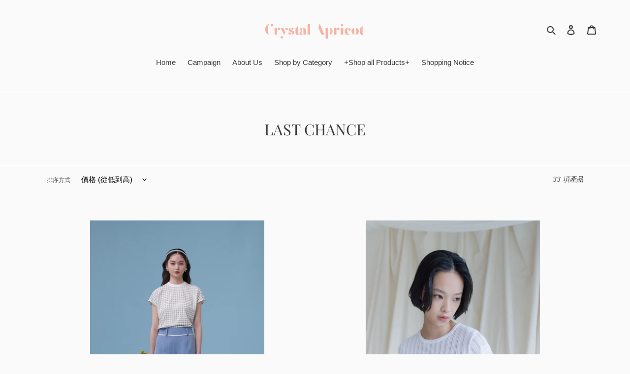

--- FILE ---
content_type: text/html; charset=utf-8
request_url: https://crystalapricot.com/collections/last-chance
body_size: 22231
content:
<!doctype html>
<html class="no-js" lang="zh-TW">
<head>
  <meta charset="utf-8">
  <meta http-equiv="X-UA-Compatible" content="IE=edge,chrome=1">
  <meta name="viewport" content="width=device-width,initial-scale=1">
  <meta name="theme-color" content="#cba5a5">

  <link rel="preconnect" href="https://cdn.shopify.com" crossorigin>
  <link rel="preconnect" href="https://fonts.shopifycdn.com" crossorigin>
  <link rel="preconnect" href="https://monorail-edge.shopifysvc.com"><link rel="preload" href="//crystalapricot.com/cdn/shop/t/1/assets/theme.css?v=136619971045174987231616504081" as="style">
  <link rel="preload" as="font" href="//crystalapricot.com/cdn/fonts/playfair_display/playfairdisplay_n4.9980f3e16959dc89137cc1369bfc3ae98af1deb9.woff2" type="font/woff2" crossorigin>
  <link rel="preload" as="font" href="" type="font/woff2" crossorigin>
  <link rel="preload" as="font" href="" type="font/woff2" crossorigin>
  <link rel="preload" href="//crystalapricot.com/cdn/shop/t/1/assets/theme.js?v=20177681164921879581617101016" as="script">
  <link rel="preload" href="//crystalapricot.com/cdn/shop/t/1/assets/lazysizes.js?v=63098554868324070131616504080" as="script"><link rel="canonical" href="https://crystalapricot.com/collections/last-chance"><title>LAST CHANCE
&ndash; Crystal Apricot Studio</title><!-- /snippets/social-meta-tags.liquid -->


<meta property="og:site_name" content="Crystal Apricot Studio">
<meta property="og:url" content="https://crystalapricot.com/collections/last-chance">
<meta property="og:title" content="LAST CHANCE">
<meta property="og:type" content="product.group">
<meta property="og:description" content="現代感的復古女裝品牌
台北設計小眾特殊款式，每一個款式都是工作室出品。從設計打版到打樣，一筆一針一線
都是Crystal Apricot Studio 的品牌出品。
印花洋裝清新感少量訂製款式
從紐約到台北的設計理念，少見不撞衫的唯美
質感與工藝並存的輕奢女裝
台北設計，文藝感的質感設計"><meta property="og:image" content="http://crystalapricot.com/cdn/shop/collections/2.png?v=1647542056">
  <meta property="og:image:secure_url" content="https://crystalapricot.com/cdn/shop/collections/2.png?v=1647542056">
  <meta property="og:image:width" content="3500">
  <meta property="og:image:height" content="3500">


<meta name="twitter:card" content="summary_large_image">
<meta name="twitter:title" content="LAST CHANCE">
<meta name="twitter:description" content="現代感的復古女裝品牌
台北設計小眾特殊款式，每一個款式都是工作室出品。從設計打版到打樣，一筆一針一線
都是Crystal Apricot Studio 的品牌出品。
印花洋裝清新感少量訂製款式
從紐約到台北的設計理念，少見不撞衫的唯美
質感與工藝並存的輕奢女裝
台北設計，文藝感的質感設計">

  
<style data-shopify>
:root {
    --color-text: #3a3a3a;
    --color-text-rgb: 58, 58, 58;
    --color-body-text: #685858;
    --color-sale-text: #cba5a5;
    --color-small-button-text-border: #685858;
    --color-text-field: #ffffff;
    --color-text-field-text: #000000;
    --color-text-field-text-rgb: 0, 0, 0;

    --color-btn-primary: #cba5a5;
    --color-btn-primary-darker: #b88585;
    --color-btn-primary-text: #ffffff;

    --color-blankstate: rgba(104, 88, 88, 0.35);
    --color-blankstate-border: rgba(104, 88, 88, 0.2);
    --color-blankstate-background: rgba(104, 88, 88, 0.1);

    --color-text-focus:#606060;
    --color-overlay-text-focus:#e6e6e6;
    --color-btn-primary-focus:#b88585;
    --color-btn-social-focus:#e6e6e6;
    --color-small-button-text-border-focus:#4c4141;
    --predictive-search-focus:#ededed;

    --color-body: #fafafa;
    --color-bg: #fafafa;
    --color-bg-rgb: 250, 250, 250;
    --color-bg-alt: rgba(104, 88, 88, 0.05);
    --color-bg-currency-selector: rgba(104, 88, 88, 0.2);

    --color-overlay-title-text: #ffffff;
    --color-image-overlay: #fafafa;
    --color-image-overlay-rgb: 250, 250, 250;--opacity-image-overlay: 0.17;--hover-overlay-opacity: 0.57;

    --color-border: #ffffff;
    --color-border-form: #cccccc;
    --color-border-form-darker: #b3b3b3;

    --svg-select-icon: url(//crystalapricot.com/cdn/shop/t/1/assets/ico-select.svg?v=29003672709104678581616504095);
    --slick-img-url: url(//crystalapricot.com/cdn/shop/t/1/assets/ajax-loader.gif?v=41356863302472015721616504078);

    --font-weight-body--bold: 700;
    --font-weight-body--bolder: 700;

    --font-stack-header: "Playfair Display", serif;
    --font-style-header: normal;
    --font-weight-header: 400;

    --font-stack-body: "system_ui", -apple-system, 'Segoe UI', Roboto, 'Helvetica Neue', 'Noto Sans', 'Liberation Sans', Arial, sans-serif, 'Apple Color Emoji', 'Segoe UI Emoji', 'Segoe UI Symbol', 'Noto Color Emoji';
    --font-style-body: normal;
    --font-weight-body: 400;

    --font-size-header: 23;

    --font-size-base: 15;

    --font-h1-desktop: 31;
    --font-h1-mobile: 28;
    --font-h2-desktop: 17;
    --font-h2-mobile: 16;
    --font-h3-mobile: 17;
    --font-h4-desktop: 15;
    --font-h4-mobile: 14;
    --font-h5-desktop: 13;
    --font-h5-mobile: 12;
    --font-h6-desktop: 12;
    --font-h6-mobile: 11;

    --font-mega-title-large-desktop: 57;

    --font-rich-text-large: 17;
    --font-rich-text-small: 13;

    
--color-video-bg: #ededed;

    
    --global-color-image-loader-primary: rgba(58, 58, 58, 0.06);
    --global-color-image-loader-secondary: rgba(58, 58, 58, 0.12);
  }
</style>


  <style>*,::after,::before{box-sizing:border-box}body{margin:0}body,html{background-color:var(--color-body)}body,button{font-size:calc(var(--font-size-base) * 1px);font-family:var(--font-stack-body);font-style:var(--font-style-body);font-weight:var(--font-weight-body);color:var(--color-text);line-height:1.5}body,button{-webkit-font-smoothing:antialiased;-webkit-text-size-adjust:100%}.border-bottom{border-bottom:1px solid var(--color-border)}.btn--link{background-color:transparent;border:0;margin:0;color:var(--color-text);text-align:left}.text-right{text-align:right}.icon{display:inline-block;width:20px;height:20px;vertical-align:middle;fill:currentColor}.icon__fallback-text,.visually-hidden{position:absolute!important;overflow:hidden;clip:rect(0 0 0 0);height:1px;width:1px;margin:-1px;padding:0;border:0}svg.icon:not(.icon--full-color) circle,svg.icon:not(.icon--full-color) ellipse,svg.icon:not(.icon--full-color) g,svg.icon:not(.icon--full-color) line,svg.icon:not(.icon--full-color) path,svg.icon:not(.icon--full-color) polygon,svg.icon:not(.icon--full-color) polyline,svg.icon:not(.icon--full-color) rect,symbol.icon:not(.icon--full-color) circle,symbol.icon:not(.icon--full-color) ellipse,symbol.icon:not(.icon--full-color) g,symbol.icon:not(.icon--full-color) line,symbol.icon:not(.icon--full-color) path,symbol.icon:not(.icon--full-color) polygon,symbol.icon:not(.icon--full-color) polyline,symbol.icon:not(.icon--full-color) rect{fill:inherit;stroke:inherit}li{list-style:none}.list--inline{padding:0;margin:0}.list--inline>li{display:inline-block;margin-bottom:0;vertical-align:middle}a{color:var(--color-text);text-decoration:none}.h1,.h2,h1,h2{margin:0 0 17.5px;font-family:var(--font-stack-header);font-style:var(--font-style-header);font-weight:var(--font-weight-header);line-height:1.2;overflow-wrap:break-word;word-wrap:break-word}.h1 a,.h2 a,h1 a,h2 a{color:inherit;text-decoration:none;font-weight:inherit}.h1,h1{font-size:calc(((var(--font-h1-desktop))/ (var(--font-size-base))) * 1em);text-transform:none;letter-spacing:0}@media only screen and (max-width:749px){.h1,h1{font-size:calc(((var(--font-h1-mobile))/ (var(--font-size-base))) * 1em)}}.h2,h2{font-size:calc(((var(--font-h2-desktop))/ (var(--font-size-base))) * 1em);text-transform:uppercase;letter-spacing:.1em}@media only screen and (max-width:749px){.h2,h2{font-size:calc(((var(--font-h2-mobile))/ (var(--font-size-base))) * 1em)}}p{color:var(--color-body-text);margin:0 0 19.44444px}@media only screen and (max-width:749px){p{font-size:calc(((var(--font-size-base) - 1)/ (var(--font-size-base))) * 1em)}}p:last-child{margin-bottom:0}@media only screen and (max-width:749px){.small--hide{display:none!important}}.grid{list-style:none;margin:0;padding:0;margin-left:-30px}.grid::after{content:'';display:table;clear:both}@media only screen and (max-width:749px){.grid{margin-left:-22px}}.grid::after{content:'';display:table;clear:both}.grid--no-gutters{margin-left:0}.grid--no-gutters .grid__item{padding-left:0}.grid--table{display:table;table-layout:fixed;width:100%}.grid--table>.grid__item{float:none;display:table-cell;vertical-align:middle}.grid__item{float:left;padding-left:30px;width:100%}@media only screen and (max-width:749px){.grid__item{padding-left:22px}}.grid__item[class*="--push"]{position:relative}@media only screen and (min-width:750px){.medium-up--one-quarter{width:25%}.medium-up--push-one-third{width:33.33%}.medium-up--one-half{width:50%}.medium-up--push-one-third{left:33.33%;position:relative}}.site-header{position:relative;background-color:var(--color-body)}@media only screen and (max-width:749px){.site-header{border-bottom:1px solid var(--color-border)}}@media only screen and (min-width:750px){.site-header{padding:0 55px}.site-header.logo--center{padding-top:30px}}.site-header__logo{margin:15px 0}.logo-align--center .site-header__logo{text-align:center;margin:0 auto}@media only screen and (max-width:749px){.logo-align--center .site-header__logo{text-align:left;margin:15px 0}}@media only screen and (max-width:749px){.site-header__logo{padding-left:22px;text-align:left}.site-header__logo img{margin:0}}.site-header__logo-link{display:inline-block;word-break:break-word}@media only screen and (min-width:750px){.logo-align--center .site-header__logo-link{margin:0 auto}}.site-header__logo-image{display:block}@media only screen and (min-width:750px){.site-header__logo-image{margin:0 auto}}.site-header__logo-image img{width:100%}.site-header__logo-image--centered img{margin:0 auto}.site-header__logo img{display:block}.site-header__icons{position:relative;white-space:nowrap}@media only screen and (max-width:749px){.site-header__icons{width:auto;padding-right:13px}.site-header__icons .btn--link,.site-header__icons .site-header__cart{font-size:calc(((var(--font-size-base))/ (var(--font-size-base))) * 1em)}}.site-header__icons-wrapper{position:relative;display:-webkit-flex;display:-ms-flexbox;display:flex;width:100%;-ms-flex-align:center;-webkit-align-items:center;-moz-align-items:center;-ms-align-items:center;-o-align-items:center;align-items:center;-webkit-justify-content:flex-end;-ms-justify-content:flex-end;justify-content:flex-end}.site-header__account,.site-header__cart,.site-header__search{position:relative}.site-header__search.site-header__icon{display:none}@media only screen and (min-width:1400px){.site-header__search.site-header__icon{display:block}}.site-header__search-toggle{display:block}@media only screen and (min-width:750px){.site-header__account,.site-header__cart{padding:10px 11px}}.site-header__cart-title,.site-header__search-title{position:absolute!important;overflow:hidden;clip:rect(0 0 0 0);height:1px;width:1px;margin:-1px;padding:0;border:0;display:block;vertical-align:middle}.site-header__cart-title{margin-right:3px}.site-header__cart-count{display:flex;align-items:center;justify-content:center;position:absolute;right:.4rem;top:.2rem;font-weight:700;background-color:var(--color-btn-primary);color:var(--color-btn-primary-text);border-radius:50%;min-width:1em;height:1em}.site-header__cart-count span{font-family:HelveticaNeue,"Helvetica Neue",Helvetica,Arial,sans-serif;font-size:calc(11em / 16);line-height:1}@media only screen and (max-width:749px){.site-header__cart-count{top:calc(7em / 16);right:0;border-radius:50%;min-width:calc(19em / 16);height:calc(19em / 16)}}@media only screen and (max-width:749px){.site-header__cart-count span{padding:.25em calc(6em / 16);font-size:12px}}.site-header__menu{display:none}@media only screen and (max-width:749px){.site-header__icon{display:inline-block;vertical-align:middle;padding:10px 11px;margin:0}}@media only screen and (min-width:750px){.site-header__icon .icon-search{margin-right:3px}}.announcement-bar{z-index:10;position:relative;text-align:center;border-bottom:1px solid transparent;padding:2px}.announcement-bar__link{display:block}.announcement-bar__message{display:block;padding:11px 22px;font-size:calc(((16)/ (var(--font-size-base))) * 1em);font-weight:var(--font-weight-header)}@media only screen and (min-width:750px){.announcement-bar__message{padding-left:55px;padding-right:55px}}.site-nav{position:relative;padding:0;text-align:center;margin:25px 0}.site-nav a{padding:3px 10px}.site-nav__link{display:block;white-space:nowrap}.site-nav--centered .site-nav__link{padding-top:0}.site-nav__link .icon-chevron-down{width:calc(8em / 16);height:calc(8em / 16);margin-left:.5rem}.site-nav__label{border-bottom:1px solid transparent}.site-nav__link--active .site-nav__label{border-bottom-color:var(--color-text)}.site-nav__link--button{border:none;background-color:transparent;padding:3px 10px}.site-header__mobile-nav{z-index:11;position:relative;background-color:var(--color-body)}@media only screen and (max-width:749px){.site-header__mobile-nav{display:-webkit-flex;display:-ms-flexbox;display:flex;width:100%;-ms-flex-align:center;-webkit-align-items:center;-moz-align-items:center;-ms-align-items:center;-o-align-items:center;align-items:center}}.mobile-nav--open .icon-close{display:none}.main-content{opacity:0}.main-content .shopify-section{display:none}.main-content .shopify-section:first-child{display:inherit}.critical-hidden{display:none}</style>

  <script>
    window.performance.mark('debut:theme_stylesheet_loaded.start');

    function onLoadStylesheet() {
      performance.mark('debut:theme_stylesheet_loaded.end');
      performance.measure('debut:theme_stylesheet_loaded', 'debut:theme_stylesheet_loaded.start', 'debut:theme_stylesheet_loaded.end');

      var url = "//crystalapricot.com/cdn/shop/t/1/assets/theme.css?v=136619971045174987231616504081";
      var link = document.querySelector('link[href="' + url + '"]');
      link.loaded = true;
      link.dispatchEvent(new Event('load'));
    }
  </script>

  <link rel="stylesheet" href="//crystalapricot.com/cdn/shop/t/1/assets/theme.css?v=136619971045174987231616504081" type="text/css" media="print" onload="this.media='all';onLoadStylesheet()">

  <style>
    @font-face {
  font-family: "Playfair Display";
  font-weight: 400;
  font-style: normal;
  font-display: swap;
  src: url("//crystalapricot.com/cdn/fonts/playfair_display/playfairdisplay_n4.9980f3e16959dc89137cc1369bfc3ae98af1deb9.woff2") format("woff2"),
       url("//crystalapricot.com/cdn/fonts/playfair_display/playfairdisplay_n4.c562b7c8e5637886a811d2a017f9e023166064ee.woff") format("woff");
}

    
    
    
    
    
  </style>

  <script>
    var theme = {
      breakpoints: {
        medium: 750,
        large: 990,
        widescreen: 1400
      },
      strings: {
        addToCart: "加入購物車",
        soldOut: "售罄",
        unavailable: "無法供貨",
        regularPrice: "定價",
        salePrice: "售價",
        sale: "銷售額",
        fromLowestPrice: "來自 [price]",
        vendor: "廠商",
        showMore: "顯示更多",
        showLess: "顯示較少",
        searchFor: "搜尋",
        addressError: "尋找此地址時發生錯誤",
        addressNoResults: "此地址無結果",
        addressQueryLimit: "您已超出 Google API 使用量限制。請考慮升級為\u003ca href=\"https:\/\/developers.google.com\/maps\/premium\/usage-limits\"\u003e付費方案\u003c\/a\u003e。",
        authError: "驗證 Google 地圖帳戶時發生問題。",
        newWindow: "在新視窗中開啟。",
        external: "開啟外部網站。",
        newWindowExternal: "在新視窗中開啟外部網站。",
        removeLabel: "移除 [product]",
        update: "更新",
        quantity: "數量",
        discountedTotal: "折扣後總金額",
        regularTotal: "定價總金額",
        priceColumn: "如需折扣詳細資訊，請參見「價格」欄。",
        quantityMinimumMessage: "數量必須大於或等於1",
        cartError: "更新購物車時發生錯誤。請再試一次。",
        removedItemMessage: "已將 \u003cspan class=\"cart__removed-product-details\"\u003e([quantity]) [link]\u003c\/span\u003e 從您的購物車移除。",
        unitPrice: "單價",
        unitPriceSeparator: "每",
        oneCartCount: "1 件商品",
        otherCartCount: "[count] 件商品",
        quantityLabel: "數量：[count]",
        products: "產品",
        loading: "載入中",
        number_of_results: "[result_number] \/ [results_count]",
        number_of_results_found: "找到 [results_count] 項結果",
        one_result_found: "找到 1 項結果"
      },
      moneyFormat: "${{amount}}",
      moneyFormatWithCurrency: "${{amount}} TWD",
      settings: {
        predictiveSearchEnabled: true,
        predictiveSearchShowPrice: false,
        predictiveSearchShowVendor: false
      },
      stylesheet: "//crystalapricot.com/cdn/shop/t/1/assets/theme.css?v=136619971045174987231616504081"
    }

    document.documentElement.className = document.documentElement.className.replace('no-js', 'js');
  </script><script src="//crystalapricot.com/cdn/shop/t/1/assets/theme.js?v=20177681164921879581617101016" defer="defer"></script>
  <script src="//crystalapricot.com/cdn/shop/t/1/assets/lazysizes.js?v=63098554868324070131616504080" async="async"></script>

  <script type="text/javascript">
    if (window.MSInputMethodContext && document.documentMode) {
      var scripts = document.getElementsByTagName('script')[0];
      var polyfill = document.createElement("script");
      polyfill.defer = true;
      polyfill.src = "//crystalapricot.com/cdn/shop/t/1/assets/ie11CustomProperties.min.js?v=146208399201472936201616504079";

      scripts.parentNode.insertBefore(polyfill, scripts);
    }
  </script>

  <script>window.performance && window.performance.mark && window.performance.mark('shopify.content_for_header.start');</script><meta name="facebook-domain-verification" content="tx0kxt5n0125kja4ejp5x3jqt88zms">
<meta name="facebook-domain-verification" content="m62ddwc014gpgibve6es2likjd90rx">
<meta id="shopify-digital-wallet" name="shopify-digital-wallet" content="/55483662486/digital_wallets/dialog">
<meta name="shopify-checkout-api-token" content="21c221939d0ed4fb8f41892afb2bb54d">
<meta id="in-context-paypal-metadata" data-shop-id="55483662486" data-venmo-supported="false" data-environment="production" data-locale="en_US" data-paypal-v4="true" data-currency="TWD">
<link rel="alternate" type="application/atom+xml" title="Feed" href="/collections/last-chance.atom" />
<link rel="next" href="/collections/last-chance?page=2">
<link rel="alternate" type="application/json+oembed" href="https://crystalapricot.com/collections/last-chance.oembed">
<script async="async" src="/checkouts/internal/preloads.js?locale=zh-TW"></script>
<script id="shopify-features" type="application/json">{"accessToken":"21c221939d0ed4fb8f41892afb2bb54d","betas":["rich-media-storefront-analytics"],"domain":"crystalapricot.com","predictiveSearch":false,"shopId":55483662486,"locale":"zh-tw"}</script>
<script>var Shopify = Shopify || {};
Shopify.shop = "crystalapricot.myshopify.com";
Shopify.locale = "zh-TW";
Shopify.currency = {"active":"TWD","rate":"1.0"};
Shopify.country = "TW";
Shopify.theme = {"name":"Debut","id":121053053078,"schema_name":"Debut","schema_version":"17.12.1","theme_store_id":796,"role":"main"};
Shopify.theme.handle = "null";
Shopify.theme.style = {"id":null,"handle":null};
Shopify.cdnHost = "crystalapricot.com/cdn";
Shopify.routes = Shopify.routes || {};
Shopify.routes.root = "/";</script>
<script type="module">!function(o){(o.Shopify=o.Shopify||{}).modules=!0}(window);</script>
<script>!function(o){function n(){var o=[];function n(){o.push(Array.prototype.slice.apply(arguments))}return n.q=o,n}var t=o.Shopify=o.Shopify||{};t.loadFeatures=n(),t.autoloadFeatures=n()}(window);</script>
<script id="shop-js-analytics" type="application/json">{"pageType":"collection"}</script>
<script defer="defer" async type="module" src="//crystalapricot.com/cdn/shopifycloud/shop-js/modules/v2/client.init-shop-cart-sync_CwZ1u-zS.zh-TW.esm.js"></script>
<script defer="defer" async type="module" src="//crystalapricot.com/cdn/shopifycloud/shop-js/modules/v2/chunk.common_BU7AaMqX.esm.js"></script>
<script type="module">
  await import("//crystalapricot.com/cdn/shopifycloud/shop-js/modules/v2/client.init-shop-cart-sync_CwZ1u-zS.zh-TW.esm.js");
await import("//crystalapricot.com/cdn/shopifycloud/shop-js/modules/v2/chunk.common_BU7AaMqX.esm.js");

  window.Shopify.SignInWithShop?.initShopCartSync?.({"fedCMEnabled":true,"windoidEnabled":true});

</script>
<script id="__st">var __st={"a":55483662486,"offset":28800,"reqid":"39d094ca-9828-45c6-bebe-27372537e43a-1762004196","pageurl":"crystalapricot.com\/collections\/last-chance","u":"ca9e3dbed376","p":"collection","rtyp":"collection","rid":289508917398};</script>
<script>window.ShopifyPaypalV4VisibilityTracking = true;</script>
<script id="captcha-bootstrap">!function(){'use strict';const t='contact',e='account',n='new_comment',o=[[t,t],['blogs',n],['comments',n],[t,'customer']],c=[[e,'customer_login'],[e,'guest_login'],[e,'recover_customer_password'],[e,'create_customer']],r=t=>t.map((([t,e])=>`form[action*='/${t}']:not([data-nocaptcha='true']) input[name='form_type'][value='${e}']`)).join(','),a=t=>()=>t?[...document.querySelectorAll(t)].map((t=>t.form)):[];function s(){const t=[...o],e=r(t);return a(e)}const i='password',u='form_key',d=['recaptcha-v3-token','g-recaptcha-response','h-captcha-response',i],f=()=>{try{return window.sessionStorage}catch{return}},m='__shopify_v',_=t=>t.elements[u];function p(t,e,n=!1){try{const o=window.sessionStorage,c=JSON.parse(o.getItem(e)),{data:r}=function(t){const{data:e,action:n}=t;return t[m]||n?{data:e,action:n}:{data:t,action:n}}(c);for(const[e,n]of Object.entries(r))t.elements[e]&&(t.elements[e].value=n);n&&o.removeItem(e)}catch(o){console.error('form repopulation failed',{error:o})}}const l='form_type',E='cptcha';function T(t){t.dataset[E]=!0}const w=window,h=w.document,L='Shopify',v='ce_forms',y='captcha';let A=!1;((t,e)=>{const n=(g='f06e6c50-85a8-45c8-87d0-21a2b65856fe',I='https://cdn.shopify.com/shopifycloud/storefront-forms-hcaptcha/ce_storefront_forms_captcha_hcaptcha.v1.5.2.iife.js',D={infoText:'已受到 hCaptcha 保護',privacyText:'隱私',termsText:'條款'},(t,e,n)=>{const o=w[L][v],c=o.bindForm;if(c)return c(t,g,e,D).then(n);var r;o.q.push([[t,g,e,D],n]),r=I,A||(h.body.append(Object.assign(h.createElement('script'),{id:'captcha-provider',async:!0,src:r})),A=!0)});var g,I,D;w[L]=w[L]||{},w[L][v]=w[L][v]||{},w[L][v].q=[],w[L][y]=w[L][y]||{},w[L][y].protect=function(t,e){n(t,void 0,e),T(t)},Object.freeze(w[L][y]),function(t,e,n,w,h,L){const[v,y,A,g]=function(t,e,n){const i=e?o:[],u=t?c:[],d=[...i,...u],f=r(d),m=r(i),_=r(d.filter((([t,e])=>n.includes(e))));return[a(f),a(m),a(_),s()]}(w,h,L),I=t=>{const e=t.target;return e instanceof HTMLFormElement?e:e&&e.form},D=t=>v().includes(t);t.addEventListener('submit',(t=>{const e=I(t);if(!e)return;const n=D(e)&&!e.dataset.hcaptchaBound&&!e.dataset.recaptchaBound,o=_(e),c=g().includes(e)&&(!o||!o.value);(n||c)&&t.preventDefault(),c&&!n&&(function(t){try{if(!f())return;!function(t){const e=f();if(!e)return;const n=_(t);if(!n)return;const o=n.value;o&&e.removeItem(o)}(t);const e=Array.from(Array(32),(()=>Math.random().toString(36)[2])).join('');!function(t,e){_(t)||t.append(Object.assign(document.createElement('input'),{type:'hidden',name:u})),t.elements[u].value=e}(t,e),function(t,e){const n=f();if(!n)return;const o=[...t.querySelectorAll(`input[type='${i}']`)].map((({name:t})=>t)),c=[...d,...o],r={};for(const[a,s]of new FormData(t).entries())c.includes(a)||(r[a]=s);n.setItem(e,JSON.stringify({[m]:1,action:t.action,data:r}))}(t,e)}catch(e){console.error('failed to persist form',e)}}(e),e.submit())}));const S=(t,e)=>{t&&!t.dataset[E]&&(n(t,e.some((e=>e===t))),T(t))};for(const o of['focusin','change'])t.addEventListener(o,(t=>{const e=I(t);D(e)&&S(e,y())}));const B=e.get('form_key'),M=e.get(l),P=B&&M;t.addEventListener('DOMContentLoaded',(()=>{const t=y();if(P)for(const e of t)e.elements[l].value===M&&p(e,B);[...new Set([...A(),...v().filter((t=>'true'===t.dataset.shopifyCaptcha))])].forEach((e=>S(e,t)))}))}(h,new URLSearchParams(w.location.search),n,t,e,['guest_login'])})(!0,!0)}();</script>
<script integrity="sha256-52AcMU7V7pcBOXWImdc/TAGTFKeNjmkeM1Pvks/DTgc=" data-source-attribution="shopify.loadfeatures" defer="defer" src="//crystalapricot.com/cdn/shopifycloud/storefront/assets/storefront/load_feature-81c60534.js" crossorigin="anonymous"></script>
<script data-source-attribution="shopify.dynamic_checkout.dynamic.init">var Shopify=Shopify||{};Shopify.PaymentButton=Shopify.PaymentButton||{isStorefrontPortableWallets:!0,init:function(){window.Shopify.PaymentButton.init=function(){};var t=document.createElement("script");t.src="https://crystalapricot.com/cdn/shopifycloud/portable-wallets/latest/portable-wallets.zh-tw.js",t.type="module",document.head.appendChild(t)}};
</script>
<script data-source-attribution="shopify.dynamic_checkout.buyer_consent">
  function portableWalletsHideBuyerConsent(e){var t=document.getElementById("shopify-buyer-consent"),n=document.getElementById("shopify-subscription-policy-button");t&&n&&(t.classList.add("hidden"),t.setAttribute("aria-hidden","true"),n.removeEventListener("click",e))}function portableWalletsShowBuyerConsent(e){var t=document.getElementById("shopify-buyer-consent"),n=document.getElementById("shopify-subscription-policy-button");t&&n&&(t.classList.remove("hidden"),t.removeAttribute("aria-hidden"),n.addEventListener("click",e))}window.Shopify?.PaymentButton&&(window.Shopify.PaymentButton.hideBuyerConsent=portableWalletsHideBuyerConsent,window.Shopify.PaymentButton.showBuyerConsent=portableWalletsShowBuyerConsent);
</script>
<script data-source-attribution="shopify.dynamic_checkout.cart.bootstrap">document.addEventListener("DOMContentLoaded",(function(){function t(){return document.querySelector("shopify-accelerated-checkout-cart, shopify-accelerated-checkout")}if(t())Shopify.PaymentButton.init();else{new MutationObserver((function(e,n){t()&&(Shopify.PaymentButton.init(),n.disconnect())})).observe(document.body,{childList:!0,subtree:!0})}}));
</script>
<link id="shopify-accelerated-checkout-styles" rel="stylesheet" media="screen" href="https://crystalapricot.com/cdn/shopifycloud/portable-wallets/latest/accelerated-checkout-backwards-compat.css" crossorigin="anonymous">
<style id="shopify-accelerated-checkout-cart">
        #shopify-buyer-consent {
  margin-top: 1em;
  display: inline-block;
  width: 100%;
}

#shopify-buyer-consent.hidden {
  display: none;
}

#shopify-subscription-policy-button {
  background: none;
  border: none;
  padding: 0;
  text-decoration: underline;
  font-size: inherit;
  cursor: pointer;
}

#shopify-subscription-policy-button::before {
  box-shadow: none;
}

      </style>

<script>window.performance && window.performance.mark && window.performance.mark('shopify.content_for_header.end');</script>
<link href="https://monorail-edge.shopifysvc.com" rel="dns-prefetch">
<script>(function(){if ("sendBeacon" in navigator && "performance" in window) {try {var session_token_from_headers = performance.getEntriesByType('navigation')[0].serverTiming.find(x => x.name == '_s').description;} catch {var session_token_from_headers = undefined;}var session_cookie_matches = document.cookie.match(/_shopify_s=([^;]*)/);var session_token_from_cookie = session_cookie_matches && session_cookie_matches.length === 2 ? session_cookie_matches[1] : "";var session_token = session_token_from_headers || session_token_from_cookie || "";function handle_abandonment_event(e) {var entries = performance.getEntries().filter(function(entry) {return /monorail-edge.shopifysvc.com/.test(entry.name);});if (!window.abandonment_tracked && entries.length === 0) {window.abandonment_tracked = true;var currentMs = Date.now();var navigation_start = performance.timing.navigationStart;var payload = {shop_id: 55483662486,url: window.location.href,navigation_start,duration: currentMs - navigation_start,session_token,page_type: "collection"};window.navigator.sendBeacon("https://monorail-edge.shopifysvc.com/v1/produce", JSON.stringify({schema_id: "online_store_buyer_site_abandonment/1.1",payload: payload,metadata: {event_created_at_ms: currentMs,event_sent_at_ms: currentMs}}));}}window.addEventListener('pagehide', handle_abandonment_event);}}());</script>
<script id="web-pixels-manager-setup">(function e(e,d,r,n,o){if(void 0===o&&(o={}),!Boolean(null===(a=null===(i=window.Shopify)||void 0===i?void 0:i.analytics)||void 0===a?void 0:a.replayQueue)){var i,a;window.Shopify=window.Shopify||{};var t=window.Shopify;t.analytics=t.analytics||{};var s=t.analytics;s.replayQueue=[],s.publish=function(e,d,r){return s.replayQueue.push([e,d,r]),!0};try{self.performance.mark("wpm:start")}catch(e){}var l=function(){var e={modern:/Edge?\/(1{2}[4-9]|1[2-9]\d|[2-9]\d{2}|\d{4,})\.\d+(\.\d+|)|Firefox\/(1{2}[4-9]|1[2-9]\d|[2-9]\d{2}|\d{4,})\.\d+(\.\d+|)|Chrom(ium|e)\/(9{2}|\d{3,})\.\d+(\.\d+|)|(Maci|X1{2}).+ Version\/(15\.\d+|(1[6-9]|[2-9]\d|\d{3,})\.\d+)([,.]\d+|)( \(\w+\)|)( Mobile\/\w+|) Safari\/|Chrome.+OPR\/(9{2}|\d{3,})\.\d+\.\d+|(CPU[ +]OS|iPhone[ +]OS|CPU[ +]iPhone|CPU IPhone OS|CPU iPad OS)[ +]+(15[._]\d+|(1[6-9]|[2-9]\d|\d{3,})[._]\d+)([._]\d+|)|Android:?[ /-](13[3-9]|1[4-9]\d|[2-9]\d{2}|\d{4,})(\.\d+|)(\.\d+|)|Android.+Firefox\/(13[5-9]|1[4-9]\d|[2-9]\d{2}|\d{4,})\.\d+(\.\d+|)|Android.+Chrom(ium|e)\/(13[3-9]|1[4-9]\d|[2-9]\d{2}|\d{4,})\.\d+(\.\d+|)|SamsungBrowser\/([2-9]\d|\d{3,})\.\d+/,legacy:/Edge?\/(1[6-9]|[2-9]\d|\d{3,})\.\d+(\.\d+|)|Firefox\/(5[4-9]|[6-9]\d|\d{3,})\.\d+(\.\d+|)|Chrom(ium|e)\/(5[1-9]|[6-9]\d|\d{3,})\.\d+(\.\d+|)([\d.]+$|.*Safari\/(?![\d.]+ Edge\/[\d.]+$))|(Maci|X1{2}).+ Version\/(10\.\d+|(1[1-9]|[2-9]\d|\d{3,})\.\d+)([,.]\d+|)( \(\w+\)|)( Mobile\/\w+|) Safari\/|Chrome.+OPR\/(3[89]|[4-9]\d|\d{3,})\.\d+\.\d+|(CPU[ +]OS|iPhone[ +]OS|CPU[ +]iPhone|CPU IPhone OS|CPU iPad OS)[ +]+(10[._]\d+|(1[1-9]|[2-9]\d|\d{3,})[._]\d+)([._]\d+|)|Android:?[ /-](13[3-9]|1[4-9]\d|[2-9]\d{2}|\d{4,})(\.\d+|)(\.\d+|)|Mobile Safari.+OPR\/([89]\d|\d{3,})\.\d+\.\d+|Android.+Firefox\/(13[5-9]|1[4-9]\d|[2-9]\d{2}|\d{4,})\.\d+(\.\d+|)|Android.+Chrom(ium|e)\/(13[3-9]|1[4-9]\d|[2-9]\d{2}|\d{4,})\.\d+(\.\d+|)|Android.+(UC? ?Browser|UCWEB|U3)[ /]?(15\.([5-9]|\d{2,})|(1[6-9]|[2-9]\d|\d{3,})\.\d+)\.\d+|SamsungBrowser\/(5\.\d+|([6-9]|\d{2,})\.\d+)|Android.+MQ{2}Browser\/(14(\.(9|\d{2,})|)|(1[5-9]|[2-9]\d|\d{3,})(\.\d+|))(\.\d+|)|K[Aa][Ii]OS\/(3\.\d+|([4-9]|\d{2,})\.\d+)(\.\d+|)/},d=e.modern,r=e.legacy,n=navigator.userAgent;return n.match(d)?"modern":n.match(r)?"legacy":"unknown"}(),u="modern"===l?"modern":"legacy",c=(null!=n?n:{modern:"",legacy:""})[u],f=function(e){return[e.baseUrl,"/wpm","/b",e.hashVersion,"modern"===e.buildTarget?"m":"l",".js"].join("")}({baseUrl:d,hashVersion:r,buildTarget:u}),m=function(e){var d=e.version,r=e.bundleTarget,n=e.surface,o=e.pageUrl,i=e.monorailEndpoint;return{emit:function(e){var a=e.status,t=e.errorMsg,s=(new Date).getTime(),l=JSON.stringify({metadata:{event_sent_at_ms:s},events:[{schema_id:"web_pixels_manager_load/3.1",payload:{version:d,bundle_target:r,page_url:o,status:a,surface:n,error_msg:t},metadata:{event_created_at_ms:s}}]});if(!i)return console&&console.warn&&console.warn("[Web Pixels Manager] No Monorail endpoint provided, skipping logging."),!1;try{return self.navigator.sendBeacon.bind(self.navigator)(i,l)}catch(e){}var u=new XMLHttpRequest;try{return u.open("POST",i,!0),u.setRequestHeader("Content-Type","text/plain"),u.send(l),!0}catch(e){return console&&console.warn&&console.warn("[Web Pixels Manager] Got an unhandled error while logging to Monorail."),!1}}}}({version:r,bundleTarget:l,surface:e.surface,pageUrl:self.location.href,monorailEndpoint:e.monorailEndpoint});try{o.browserTarget=l,function(e){var d=e.src,r=e.async,n=void 0===r||r,o=e.onload,i=e.onerror,a=e.sri,t=e.scriptDataAttributes,s=void 0===t?{}:t,l=document.createElement("script"),u=document.querySelector("head"),c=document.querySelector("body");if(l.async=n,l.src=d,a&&(l.integrity=a,l.crossOrigin="anonymous"),s)for(var f in s)if(Object.prototype.hasOwnProperty.call(s,f))try{l.dataset[f]=s[f]}catch(e){}if(o&&l.addEventListener("load",o),i&&l.addEventListener("error",i),u)u.appendChild(l);else{if(!c)throw new Error("Did not find a head or body element to append the script");c.appendChild(l)}}({src:f,async:!0,onload:function(){if(!function(){var e,d;return Boolean(null===(d=null===(e=window.Shopify)||void 0===e?void 0:e.analytics)||void 0===d?void 0:d.initialized)}()){var d=window.webPixelsManager.init(e)||void 0;if(d){var r=window.Shopify.analytics;r.replayQueue.forEach((function(e){var r=e[0],n=e[1],o=e[2];d.publishCustomEvent(r,n,o)})),r.replayQueue=[],r.publish=d.publishCustomEvent,r.visitor=d.visitor,r.initialized=!0}}},onerror:function(){return m.emit({status:"failed",errorMsg:"".concat(f," has failed to load")})},sri:function(e){var d=/^sha384-[A-Za-z0-9+/=]+$/;return"string"==typeof e&&d.test(e)}(c)?c:"",scriptDataAttributes:o}),m.emit({status:"loading"})}catch(e){m.emit({status:"failed",errorMsg:(null==e?void 0:e.message)||"Unknown error"})}}})({shopId: 55483662486,storefrontBaseUrl: "https://crystalapricot.com",extensionsBaseUrl: "https://extensions.shopifycdn.com/cdn/shopifycloud/web-pixels-manager",monorailEndpoint: "https://monorail-edge.shopifysvc.com/unstable/produce_batch",surface: "storefront-renderer",enabledBetaFlags: ["2dca8a86"],webPixelsConfigList: [{"id":"262570134","configuration":"{\"pixel_id\":\"1091670124954267\",\"pixel_type\":\"facebook_pixel\",\"metaapp_system_user_token\":\"-\"}","eventPayloadVersion":"v1","runtimeContext":"OPEN","scriptVersion":"ca16bc87fe92b6042fbaa3acc2fbdaa6","type":"APP","apiClientId":2329312,"privacyPurposes":["ANALYTICS","MARKETING","SALE_OF_DATA"],"dataSharingAdjustments":{"protectedCustomerApprovalScopes":["read_customer_address","read_customer_email","read_customer_name","read_customer_personal_data","read_customer_phone"]}},{"id":"78938262","eventPayloadVersion":"v1","runtimeContext":"LAX","scriptVersion":"1","type":"CUSTOM","privacyPurposes":["ANALYTICS"],"name":"Google Analytics tag (migrated)"},{"id":"shopify-app-pixel","configuration":"{}","eventPayloadVersion":"v1","runtimeContext":"STRICT","scriptVersion":"0450","apiClientId":"shopify-pixel","type":"APP","privacyPurposes":["ANALYTICS","MARKETING"]},{"id":"shopify-custom-pixel","eventPayloadVersion":"v1","runtimeContext":"LAX","scriptVersion":"0450","apiClientId":"shopify-pixel","type":"CUSTOM","privacyPurposes":["ANALYTICS","MARKETING"]}],isMerchantRequest: false,initData: {"shop":{"name":"Crystal Apricot Studio","paymentSettings":{"currencyCode":"TWD"},"myshopifyDomain":"crystalapricot.myshopify.com","countryCode":"TW","storefrontUrl":"https:\/\/crystalapricot.com"},"customer":null,"cart":null,"checkout":null,"productVariants":[],"purchasingCompany":null},},"https://crystalapricot.com/cdn","5303c62bw494ab25dp0d72f2dcm48e21f5a",{"modern":"","legacy":""},{"shopId":"55483662486","storefrontBaseUrl":"https:\/\/crystalapricot.com","extensionBaseUrl":"https:\/\/extensions.shopifycdn.com\/cdn\/shopifycloud\/web-pixels-manager","surface":"storefront-renderer","enabledBetaFlags":"[\"2dca8a86\"]","isMerchantRequest":"false","hashVersion":"5303c62bw494ab25dp0d72f2dcm48e21f5a","publish":"custom","events":"[[\"page_viewed\",{}],[\"collection_viewed\",{\"collection\":{\"id\":\"289508917398\",\"title\":\"LAST CHANCE\",\"productVariants\":[{\"price\":{\"amount\":2680.0,\"currencyCode\":\"TWD\"},\"product\":{\"title\":\"Koko T-shirt \/ Koko 是個可愛的天秤座 格子印花落肩棉Ｔ\",\"vendor\":\"Crystal Apricot Studio\",\"id\":\"6625014087830\",\"untranslatedTitle\":\"Koko T-shirt \/ Koko 是個可愛的天秤座 格子印花落肩棉Ｔ\",\"url\":\"\/products\/koko-t-shirt-koko-%E6%98%AF%E5%80%8B%E5%8F%AF%E6%84%9B%E7%9A%84%E5%A4%A9%E7%A7%A4%E5%BA%A7-%E6%A0%BC%E5%AD%90%E5%8D%B0%E8%8A%B1%E6%A3%89%EF%BD%94\",\"type\":\"\"},\"id\":\"39508664320150\",\"image\":{\"src\":\"\/\/crystalapricot.com\/cdn\/shop\/products\/Crystalapricot11554_b412f6ab-6d03-40a8-8115-9d0b6c34153b.jpg?v=1616780206\"},\"sku\":\"\",\"title\":\"F \/ 格子\",\"untranslatedTitle\":\"F \/ 格子\"},{\"price\":{\"amount\":3520.0,\"currencyCode\":\"TWD\"},\"product\":{\"title\":\"Edith Knit Tee 蕾絲織勾洞針織棉Ｔ\",\"vendor\":\"Crystal Apricot Studio\",\"id\":\"7446821896342\",\"untranslatedTitle\":\"Edith Knit Tee 蕾絲織勾洞針織棉Ｔ\",\"url\":\"\/products\/edith-knit-tee-%E8%95%BE%E7%B5%B2%E7%B9%94%E5%8B%BE%E6%B4%9E%E9%87%9D%E7%B9%94%E6%A3%89%EF%BD%94\",\"type\":\"\"},\"id\":\"41703062536342\",\"image\":{\"src\":\"\/\/crystalapricot.com\/cdn\/shop\/products\/fin-144.jpg?v=1651066641\"},\"sku\":\"\",\"title\":\"雲朵白\",\"untranslatedTitle\":\"雲朵白\"},{\"price\":{\"amount\":4080.0,\"currencyCode\":\"TWD\"},\"product\":{\"title\":\"Erika Top \/ Erika 是嬌小可愛的東京女孩 怦然綁帶質感上衣 黑色 白色\",\"vendor\":\"Crystal Apricot Studio\",\"id\":\"6622374068374\",\"untranslatedTitle\":\"Erika Top \/ Erika 是嬌小可愛的東京女孩 怦然綁帶質感上衣 黑色 白色\",\"url\":\"\/products\/erika-top-erika-%E6%80%A6%E7%84%B6%E7%B6%81%E5%B8%B6%E8%B3%AA%E6%84%9F%E4%B8%8A%E8%A1%A3\",\"type\":\"上衣\"},\"id\":\"39500774146198\",\"image\":{\"src\":\"\/\/crystalapricot.com\/cdn\/shop\/products\/Crystalapricot11414-2.jpg?v=1625794269\"},\"sku\":\"\",\"title\":\"F \/ Black\",\"untranslatedTitle\":\"F \/ Black\"},{\"price\":{\"amount\":4080.0,\"currencyCode\":\"TWD\"},\"product\":{\"title\":\"Ying Vest 咖啡色格子提花 馬甲背心\",\"vendor\":\"Crystal Apricot Studio\",\"id\":\"7234939650198\",\"untranslatedTitle\":\"Ying Vest 咖啡色格子提花 馬甲背心\",\"url\":\"\/products\/ying-vest-%E5%92%96%E5%95%A1%E8%89%B2%E6%A0%BC%E5%AD%90%E6%8F%90%E8%8A%B1-%E9%A6%AC%E7%94%B2%E8%83%8C%E5%BF%83\",\"type\":\"\"},\"id\":\"41036828835990\",\"image\":{\"src\":\"\/\/crystalapricot.com\/cdn\/shop\/products\/IMG_5033.jpg?v=1635769062\"},\"sku\":\"\",\"title\":\"Default Title\",\"untranslatedTitle\":\"Default Title\"},{\"price\":{\"amount\":4560.0,\"currencyCode\":\"TWD\"},\"product\":{\"title\":\"Susana Sheer Skirt 輕奢羽毛長裙 米白 粉紅\",\"vendor\":\"Crystal Apricot Studio\",\"id\":\"7234997584022\",\"untranslatedTitle\":\"Susana Sheer Skirt 輕奢羽毛長裙 米白 粉紅\",\"url\":\"\/products\/susana-sheer-skirt-%E8%BC%95%E5%A5%A2%E7%BE%BD%E6%AF%9B%E9%95%B7%E8%A3%99-%E7%B1%B3%E7%99%BD-%E7%B2%89%E7%B4%85\",\"type\":\"\"},\"id\":\"41036978716822\",\"image\":{\"src\":\"\/\/crystalapricot.com\/cdn\/shop\/products\/IMG_5205.jpg?v=1645633860\"},\"sku\":\"\",\"title\":\"Beige white\",\"untranslatedTitle\":\"Beige white\"},{\"price\":{\"amount\":4580.0,\"currencyCode\":\"TWD\"},\"product\":{\"title\":\"Tiffany Blouse\/ Tiffany早餐光澤\\b復古襯衫 白黑二色\",\"vendor\":\"Crystal Apricot Studio\",\"id\":\"6622281695382\",\"untranslatedTitle\":\"Tiffany Blouse\/ Tiffany早餐光澤\\b復古襯衫 白黑二色\",\"url\":\"\/products\/tiffany-blouse-tiffany%E6%97%A9%E9%A4%90%E5%85%89%E6%BE%A4-%E5%BE%A9%E5%8F%A4%E8%A5%AF%E8%A1%AB-%E7%99%BD%E9%BB%91%E4%BA%8C%E8%89%B2\",\"type\":\"上衣\"},\"id\":\"39500359598230\",\"image\":{\"src\":\"\/\/crystalapricot.com\/cdn\/shop\/products\/Crystalapricot11401.jpg?v=1616682803\"},\"sku\":\"home-1\",\"title\":\"F \/ White\",\"untranslatedTitle\":\"F \/ White\"},{\"price\":{\"amount\":4600.0,\"currencyCode\":\"TWD\"},\"product\":{\"title\":\"Lan 嵐 Polo \/ Lan 有如山嵐薄霧的微透 蕾絲簍空Polo 上衣\",\"vendor\":\"Crystal Apricot Studio\",\"id\":\"6624922599574\",\"untranslatedTitle\":\"Lan 嵐 Polo \/ Lan 有如山嵐薄霧的微透 蕾絲簍空Polo 上衣\",\"url\":\"\/products\/lan-%E5%B5%90-polo-lan-%E6%9C%89%E5%A6%82%E5%B1%B1%E5%B5%90%E8%96%84%E9%9C%A7%E7%9A%84%E5%BE%AE%E9%80%8F-%E8%95%BE%E7%B5%B2%E7%B0%8D%E7%A9%BApolo-%E4%B8%8A%E8%A1%A3\",\"type\":\"上衣\"},\"id\":\"39508445560982\",\"image\":{\"src\":\"\/\/crystalapricot.com\/cdn\/shop\/products\/FullSizeRender26.jpg?v=1625794175\"},\"sku\":\"\",\"title\":\"F \/ White\",\"untranslatedTitle\":\"F \/ White\"},{\"price\":{\"amount\":4880.0,\"currencyCode\":\"TWD\"},\"product\":{\"title\":\"Nani Blouse\/ Nani 是個植物學家 澎袖復古印花襯衫 \/ 植物 綠條紋\",\"vendor\":\"Crystal Apricot Studio\",\"id\":\"6623950733462\",\"untranslatedTitle\":\"Nani Blouse\/ Nani 是個植物學家 澎袖復古印花襯衫 \/ 植物 綠條紋\",\"url\":\"\/products\/nani-blouse-nani-%E6%98%AF%E5%80%8B%E6%A4%8D%E7%89%A9%E5%AD%B8%E5%AE%B6-%E6%BE%8E%E8%A2%96%E5%BE%A9%E5%8F%A4%E5%8D%B0%E8%8A%B1%E8%A5%AF%E8%A1%AB-%E6%A4%8D%E7%89%A9-%E8%97%8D%E8%8A%B1-%E7%B6%A0%E6%A2%9D%E7%B4%8B\",\"type\":\"上衣\"},\"id\":\"39504943644822\",\"image\":{\"src\":\"\/\/crystalapricot.com\/cdn\/shop\/products\/Crystalapricot11861_8ebc00f2-a6e5-49f1-a5c6-e8808cfcf946.jpg?v=1621675902\"},\"sku\":\"\",\"title\":\"F \/ Botanist Beige\",\"untranslatedTitle\":\"F \/ Botanist Beige\"},{\"price\":{\"amount\":4880.0,\"currencyCode\":\"TWD\"},\"product\":{\"title\":\"Nani Blouse\/ Nani 是個植物學家 澎袖復古印花襯衫 \/ 藍花\",\"vendor\":\"Crystal Apricot Studio\",\"id\":\"6783841370262\",\"untranslatedTitle\":\"Nani Blouse\/ Nani 是個植物學家 澎袖復古印花襯衫 \/ 藍花\",\"url\":\"\/products\/nani-blouse-nani-%E6%98%AF%E5%80%8B%E6%A4%8D%E7%89%A9%E5%AD%B8%E5%AE%B6-%E6%BE%8E%E8%A2%96%E5%BE%A9%E5%8F%A4%E5%8D%B0%E8%8A%B1%E8%A5%AF%E8%A1%AB-%E8%97%8D%E8%8A%B1\",\"type\":\"\"},\"id\":\"39889239539862\",\"image\":{\"src\":\"\/\/crystalapricot.com\/cdn\/shop\/products\/ScreenShot2021-05-22at5.30.00PM.png?v=1621676070\"},\"sku\":\"\",\"title\":\"Blue Floral\",\"untranslatedTitle\":\"Blue Floral\"},{\"price\":{\"amount\":4880.0,\"currencyCode\":\"TWD\"},\"product\":{\"title\":\"Lisa Blouse 絲綢感香檳米白 長袖襯衫\",\"vendor\":\"Crystal Apricot Studio\",\"id\":\"7234944336022\",\"untranslatedTitle\":\"Lisa Blouse 絲綢感香檳米白 長袖襯衫\",\"url\":\"\/products\/lisa-blouse-%E7%B5%B2%E7%B6%A2%E6%84%9F%E9%A6%99%E6%AA%B3%E7%B1%B3%E7%99%BD-%E9%95%B7%E8%A2%96%E8%A5%AF%E8%A1%AB\",\"type\":\"\"},\"id\":\"41036835717270\",\"image\":{\"src\":\"\/\/crystalapricot.com\/cdn\/shop\/products\/IMG_7159_bdbb3648-63a3-44a6-a7a9-2704defc13e9.jpg?v=1645634216\"},\"sku\":\"\",\"title\":\"Default Title\",\"untranslatedTitle\":\"Default Title\"},{\"price\":{\"amount\":4880.0,\"currencyCode\":\"TWD\"},\"product\":{\"title\":\"Lisa Blouse 藍格子烏干紗長袖襯衫\",\"vendor\":\"Crystal Apricot Studio\",\"id\":\"7234950889622\",\"untranslatedTitle\":\"Lisa Blouse 藍格子烏干紗長袖襯衫\",\"url\":\"\/products\/lisa-blouse-%E8%97%8D%E6%A0%BC%E5%AD%90%E7%83%8F%E5%B9%B2%E7%B4%97%E9%95%B7%E8%A2%96%E8%A5%AF%E8%A1%AB\",\"type\":\"\"},\"id\":\"41036859113622\",\"image\":{\"src\":\"\/\/crystalapricot.com\/cdn\/shop\/products\/L2430182.jpg?v=1635770042\"},\"sku\":\"\",\"title\":\"Default Title\",\"untranslatedTitle\":\"Default Title\"},{\"price\":{\"amount\":4880.0,\"currencyCode\":\"TWD\"},\"product\":{\"title\":\"Tiffany Blouse\/ Tiffany早餐印花復古襯衫 蘭花\",\"vendor\":\"Crystal Apricot Studio\",\"id\":\"6622333337750\",\"untranslatedTitle\":\"Tiffany Blouse\/ Tiffany早餐印花復古襯衫 蘭花\",\"url\":\"\/products\/tiffany-blouse-tiffany%E6%97%A9%E9%A4%90%E5%8D%B0%E8%8A%B1%E5%BE%A9%E5%8F%A4%E8%A5%AF%E8%A1%AB-%E8%98%AD%E8%8A%B1\",\"type\":\"上衣\"},\"id\":\"39500589760662\",\"image\":{\"src\":\"\/\/crystalapricot.com\/cdn\/shop\/products\/IMG_1119.jpg?v=1625794329\"},\"sku\":\"\",\"title\":\"F\",\"untranslatedTitle\":\"F\"}]}}]]"});</script><script>
  window.ShopifyAnalytics = window.ShopifyAnalytics || {};
  window.ShopifyAnalytics.meta = window.ShopifyAnalytics.meta || {};
  window.ShopifyAnalytics.meta.currency = 'TWD';
  var meta = {"products":[{"id":6625014087830,"gid":"gid:\/\/shopify\/Product\/6625014087830","vendor":"Crystal Apricot Studio","type":"","variants":[{"id":39508664320150,"price":268000,"name":"Koko T-shirt \/ Koko 是個可愛的天秤座 格子印花落肩棉Ｔ - F \/ 格子","public_title":"F \/ 格子","sku":""}],"remote":false},{"id":7446821896342,"gid":"gid:\/\/shopify\/Product\/7446821896342","vendor":"Crystal Apricot Studio","type":"","variants":[{"id":41703062536342,"price":352000,"name":"Edith Knit Tee 蕾絲織勾洞針織棉Ｔ - 雲朵白","public_title":"雲朵白","sku":""},{"id":41703062569110,"price":352000,"name":"Edith Knit Tee 蕾絲織勾洞針織棉Ｔ - 墨黑","public_title":"墨黑","sku":""}],"remote":false},{"id":6622374068374,"gid":"gid:\/\/shopify\/Product\/6622374068374","vendor":"Crystal Apricot Studio","type":"上衣","variants":[{"id":39500774146198,"price":408000,"name":"Erika Top \/ Erika 是嬌小可愛的東京女孩 怦然綁帶質感上衣 黑色 白色 - F \/ Black","public_title":"F \/ Black","sku":""},{"id":39500774178966,"price":408000,"name":"Erika Top \/ Erika 是嬌小可愛的東京女孩 怦然綁帶質感上衣 黑色 白色 - F \/ White","public_title":"F \/ White","sku":""}],"remote":false},{"id":7234939650198,"gid":"gid:\/\/shopify\/Product\/7234939650198","vendor":"Crystal Apricot Studio","type":"","variants":[{"id":41036828835990,"price":408000,"name":"Ying Vest 咖啡色格子提花 馬甲背心","public_title":null,"sku":""}],"remote":false},{"id":7234997584022,"gid":"gid:\/\/shopify\/Product\/7234997584022","vendor":"Crystal Apricot Studio","type":"","variants":[{"id":41036978716822,"price":456000,"name":"Susana Sheer Skirt 輕奢羽毛長裙 米白 粉紅 - Beige white","public_title":"Beige white","sku":""},{"id":41036978749590,"price":456000,"name":"Susana Sheer Skirt 輕奢羽毛長裙 米白 粉紅 - Pink","public_title":"Pink","sku":""}],"remote":false},{"id":6622281695382,"gid":"gid:\/\/shopify\/Product\/6622281695382","vendor":"Crystal Apricot Studio","type":"上衣","variants":[{"id":39500359598230,"price":458000,"name":"Tiffany Blouse\/ Tiffany早餐光澤\b復古襯衫 白黑二色 - F \/ White","public_title":"F \/ White","sku":"home-1"},{"id":39500359630998,"price":458000,"name":"Tiffany Blouse\/ Tiffany早餐光澤\b復古襯衫 白黑二色 - F \/ Black","public_title":"F \/ Black","sku":"home-2"}],"remote":false},{"id":6624922599574,"gid":"gid:\/\/shopify\/Product\/6624922599574","vendor":"Crystal Apricot Studio","type":"上衣","variants":[{"id":39508445560982,"price":460000,"name":"Lan 嵐 Polo \/ Lan 有如山嵐薄霧的微透 蕾絲簍空Polo 上衣 - F \/ White","public_title":"F \/ White","sku":""}],"remote":false},{"id":6623950733462,"gid":"gid:\/\/shopify\/Product\/6623950733462","vendor":"Crystal Apricot Studio","type":"上衣","variants":[{"id":39504943644822,"price":488000,"name":"Nani Blouse\/ Nani 是個植物學家 澎袖復古印花襯衫 \/ 植物 綠條紋 - F \/ Botanist Beige","public_title":"F \/ Botanist Beige","sku":""},{"id":39504943710358,"price":488000,"name":"Nani Blouse\/ Nani 是個植物學家 澎袖復古印花襯衫 \/ 植物 綠條紋 - F \/ Green Stripe","public_title":"F \/ Green Stripe","sku":""}],"remote":false},{"id":6783841370262,"gid":"gid:\/\/shopify\/Product\/6783841370262","vendor":"Crystal Apricot Studio","type":"","variants":[{"id":39889239539862,"price":488000,"name":"Nani Blouse\/ Nani 是個植物學家 澎袖復古印花襯衫 \/ 藍花 - Blue Floral","public_title":"Blue Floral","sku":""}],"remote":false},{"id":7234944336022,"gid":"gid:\/\/shopify\/Product\/7234944336022","vendor":"Crystal Apricot Studio","type":"","variants":[{"id":41036835717270,"price":488000,"name":"Lisa Blouse 絲綢感香檳米白 長袖襯衫","public_title":null,"sku":""}],"remote":false},{"id":7234950889622,"gid":"gid:\/\/shopify\/Product\/7234950889622","vendor":"Crystal Apricot Studio","type":"","variants":[{"id":41036859113622,"price":488000,"name":"Lisa Blouse 藍格子烏干紗長袖襯衫","public_title":null,"sku":""}],"remote":false},{"id":6622333337750,"gid":"gid:\/\/shopify\/Product\/6622333337750","vendor":"Crystal Apricot Studio","type":"上衣","variants":[{"id":39500589760662,"price":488000,"name":"Tiffany Blouse\/ Tiffany早餐印花復古襯衫 蘭花 - F","public_title":"F","sku":""}],"remote":false}],"page":{"pageType":"collection","resourceType":"collection","resourceId":289508917398}};
  for (var attr in meta) {
    window.ShopifyAnalytics.meta[attr] = meta[attr];
  }
</script>
<script class="analytics">
  (function () {
    var customDocumentWrite = function(content) {
      var jquery = null;

      if (window.jQuery) {
        jquery = window.jQuery;
      } else if (window.Checkout && window.Checkout.$) {
        jquery = window.Checkout.$;
      }

      if (jquery) {
        jquery('body').append(content);
      }
    };

    var hasLoggedConversion = function(token) {
      if (token) {
        return document.cookie.indexOf('loggedConversion=' + token) !== -1;
      }
      return false;
    }

    var setCookieIfConversion = function(token) {
      if (token) {
        var twoMonthsFromNow = new Date(Date.now());
        twoMonthsFromNow.setMonth(twoMonthsFromNow.getMonth() + 2);

        document.cookie = 'loggedConversion=' + token + '; expires=' + twoMonthsFromNow;
      }
    }

    var trekkie = window.ShopifyAnalytics.lib = window.trekkie = window.trekkie || [];
    if (trekkie.integrations) {
      return;
    }
    trekkie.methods = [
      'identify',
      'page',
      'ready',
      'track',
      'trackForm',
      'trackLink'
    ];
    trekkie.factory = function(method) {
      return function() {
        var args = Array.prototype.slice.call(arguments);
        args.unshift(method);
        trekkie.push(args);
        return trekkie;
      };
    };
    for (var i = 0; i < trekkie.methods.length; i++) {
      var key = trekkie.methods[i];
      trekkie[key] = trekkie.factory(key);
    }
    trekkie.load = function(config) {
      trekkie.config = config || {};
      trekkie.config.initialDocumentCookie = document.cookie;
      var first = document.getElementsByTagName('script')[0];
      var script = document.createElement('script');
      script.type = 'text/javascript';
      script.onerror = function(e) {
        var scriptFallback = document.createElement('script');
        scriptFallback.type = 'text/javascript';
        scriptFallback.onerror = function(error) {
                var Monorail = {
      produce: function produce(monorailDomain, schemaId, payload) {
        var currentMs = new Date().getTime();
        var event = {
          schema_id: schemaId,
          payload: payload,
          metadata: {
            event_created_at_ms: currentMs,
            event_sent_at_ms: currentMs
          }
        };
        return Monorail.sendRequest("https://" + monorailDomain + "/v1/produce", JSON.stringify(event));
      },
      sendRequest: function sendRequest(endpointUrl, payload) {
        // Try the sendBeacon API
        if (window && window.navigator && typeof window.navigator.sendBeacon === 'function' && typeof window.Blob === 'function' && !Monorail.isIos12()) {
          var blobData = new window.Blob([payload], {
            type: 'text/plain'
          });

          if (window.navigator.sendBeacon(endpointUrl, blobData)) {
            return true;
          } // sendBeacon was not successful

        } // XHR beacon

        var xhr = new XMLHttpRequest();

        try {
          xhr.open('POST', endpointUrl);
          xhr.setRequestHeader('Content-Type', 'text/plain');
          xhr.send(payload);
        } catch (e) {
          console.log(e);
        }

        return false;
      },
      isIos12: function isIos12() {
        return window.navigator.userAgent.lastIndexOf('iPhone; CPU iPhone OS 12_') !== -1 || window.navigator.userAgent.lastIndexOf('iPad; CPU OS 12_') !== -1;
      }
    };
    Monorail.produce('monorail-edge.shopifysvc.com',
      'trekkie_storefront_load_errors/1.1',
      {shop_id: 55483662486,
      theme_id: 121053053078,
      app_name: "storefront",
      context_url: window.location.href,
      source_url: "//crystalapricot.com/cdn/s/trekkie.storefront.5ad93876886aa0a32f5bade9f25632a26c6f183a.min.js"});

        };
        scriptFallback.async = true;
        scriptFallback.src = '//crystalapricot.com/cdn/s/trekkie.storefront.5ad93876886aa0a32f5bade9f25632a26c6f183a.min.js';
        first.parentNode.insertBefore(scriptFallback, first);
      };
      script.async = true;
      script.src = '//crystalapricot.com/cdn/s/trekkie.storefront.5ad93876886aa0a32f5bade9f25632a26c6f183a.min.js';
      first.parentNode.insertBefore(script, first);
    };
    trekkie.load(
      {"Trekkie":{"appName":"storefront","development":false,"defaultAttributes":{"shopId":55483662486,"isMerchantRequest":null,"themeId":121053053078,"themeCityHash":"6112507111862267860","contentLanguage":"zh-TW","currency":"TWD","eventMetadataId":"3e6598bd-e95e-4d4b-bea8-8f3c0940b433"},"isServerSideCookieWritingEnabled":true,"monorailRegion":"shop_domain","enabledBetaFlags":["f0df213a"]},"Session Attribution":{},"S2S":{"facebookCapiEnabled":true,"source":"trekkie-storefront-renderer","apiClientId":580111}}
    );

    var loaded = false;
    trekkie.ready(function() {
      if (loaded) return;
      loaded = true;

      window.ShopifyAnalytics.lib = window.trekkie;

      var originalDocumentWrite = document.write;
      document.write = customDocumentWrite;
      try { window.ShopifyAnalytics.merchantGoogleAnalytics.call(this); } catch(error) {};
      document.write = originalDocumentWrite;

      window.ShopifyAnalytics.lib.page(null,{"pageType":"collection","resourceType":"collection","resourceId":289508917398,"shopifyEmitted":true});

      var match = window.location.pathname.match(/checkouts\/(.+)\/(thank_you|post_purchase)/)
      var token = match? match[1]: undefined;
      if (!hasLoggedConversion(token)) {
        setCookieIfConversion(token);
        window.ShopifyAnalytics.lib.track("Viewed Product Category",{"currency":"TWD","category":"Collection: last-chance","collectionName":"last-chance","collectionId":289508917398,"nonInteraction":true},undefined,undefined,{"shopifyEmitted":true});
      }
    });


        var eventsListenerScript = document.createElement('script');
        eventsListenerScript.async = true;
        eventsListenerScript.src = "//crystalapricot.com/cdn/shopifycloud/storefront/assets/shop_events_listener-b8f524ab.js";
        document.getElementsByTagName('head')[0].appendChild(eventsListenerScript);

})();</script>
  <script>
  if (!window.ga || (window.ga && typeof window.ga !== 'function')) {
    window.ga = function ga() {
      (window.ga.q = window.ga.q || []).push(arguments);
      if (window.Shopify && window.Shopify.analytics && typeof window.Shopify.analytics.publish === 'function') {
        window.Shopify.analytics.publish("ga_stub_called", {}, {sendTo: "google_osp_migration"});
      }
      console.error("Shopify's Google Analytics stub called with:", Array.from(arguments), "\nSee https://help.shopify.com/manual/promoting-marketing/pixels/pixel-migration#google for more information.");
    };
    if (window.Shopify && window.Shopify.analytics && typeof window.Shopify.analytics.publish === 'function') {
      window.Shopify.analytics.publish("ga_stub_initialized", {}, {sendTo: "google_osp_migration"});
    }
  }
</script>
<script
  defer
  src="https://crystalapricot.com/cdn/shopifycloud/perf-kit/shopify-perf-kit-2.1.1.min.js"
  data-application="storefront-renderer"
  data-shop-id="55483662486"
  data-render-region="gcp-us-east1"
  data-page-type="collection"
  data-theme-instance-id="121053053078"
  data-theme-name="Debut"
  data-theme-version="17.12.1"
  data-monorail-region="shop_domain"
  data-resource-timing-sampling-rate="10"
  data-shs="true"
  data-shs-beacon="true"
  data-shs-export-with-fetch="true"
  data-shs-logs-sample-rate="1"
></script>
</head>

<body class="template-collection">

  <a class="in-page-link visually-hidden skip-link" href="#MainContent">跳到內容</a><style data-shopify>

  .cart-popup {
    box-shadow: 1px 1px 10px 2px rgba(255, 255, 255, 0.5);
  }</style><div class="cart-popup-wrapper cart-popup-wrapper--hidden critical-hidden" role="dialog" aria-modal="true" aria-labelledby="CartPopupHeading" data-cart-popup-wrapper>
  <div class="cart-popup" data-cart-popup tabindex="-1">
    <div class="cart-popup__header">
      <h2 id="CartPopupHeading" class="cart-popup__heading">剛剛加入您的購物車</h2>
      <button class="cart-popup__close" aria-label="關閉" data-cart-popup-close><svg aria-hidden="true" focusable="false" role="presentation" class="icon icon-close" viewBox="0 0 40 40"><path d="M23.868 20.015L39.117 4.78c1.11-1.108 1.11-2.77 0-3.877-1.109-1.108-2.773-1.108-3.882 0L19.986 16.137 4.737.904C3.628-.204 1.965-.204.856.904c-1.11 1.108-1.11 2.77 0 3.877l15.249 15.234L.855 35.248c-1.108 1.108-1.108 2.77 0 3.877.555.554 1.248.831 1.942.831s1.386-.277 1.94-.83l15.25-15.234 15.248 15.233c.555.554 1.248.831 1.941.831s1.387-.277 1.941-.83c1.11-1.109 1.11-2.77 0-3.878L23.868 20.015z" class="layer"/></svg></button>
    </div>
    <div class="cart-popup-item">
      <div class="cart-popup-item__image-wrapper hide" data-cart-popup-image-wrapper data-image-loading-animation></div>
      <div class="cart-popup-item__description">
        <div>
          <h3 class="cart-popup-item__title" data-cart-popup-title></h3>
          <ul class="product-details" aria-label="商品詳細資訊" data-cart-popup-product-details></ul>
        </div>
        <div class="cart-popup-item__quantity">
          <span class="visually-hidden" data-cart-popup-quantity-label></span>
          <span aria-hidden="true">數量:</span>
          <span aria-hidden="true" data-cart-popup-quantity></span>
        </div>
      </div>
    </div>

    <a href="/cart" class="cart-popup__cta-link btn btn--secondary-accent">
      檢視購物車 (<span data-cart-popup-cart-quantity></span>)
    </a>

    <div class="cart-popup__dismiss">
      <button class="cart-popup__dismiss-button text-link text-link--accent" data-cart-popup-dismiss>
        繼續購物
      </button>
    </div>
  </div>
</div>

<div id="shopify-section-header" class="shopify-section">
  <style>
    
      .site-header__logo-image {
        max-width: 230px;
      }
    

    
  </style>


<div id="SearchDrawer" class="search-bar drawer drawer--top critical-hidden" role="dialog" aria-modal="true" aria-label="搜尋" data-predictive-search-drawer>
  <div class="search-bar__interior">
    <div class="search-form__container" data-search-form-container>
      <form class="search-form search-bar__form" action="/search" method="get" role="search">
        <div class="search-form__input-wrapper">
          <input
            type="text"
            name="q"
            placeholder="搜尋"
            role="combobox"
            aria-autocomplete="list"
            aria-owns="predictive-search-results"
            aria-expanded="false"
            aria-label="搜尋"
            aria-haspopup="listbox"
            class="search-form__input search-bar__input"
            data-predictive-search-drawer-input
            data-base-url="/search"
          />
          <input type="hidden" name="options[prefix]" value="last" aria-hidden="true" />
          <div class="predictive-search-wrapper predictive-search-wrapper--drawer" data-predictive-search-mount="drawer"></div>
        </div>

        <button class="search-bar__submit search-form__submit"
          type="submit"
          data-search-form-submit>
          <svg aria-hidden="true" focusable="false" role="presentation" class="icon icon-search" viewBox="0 0 37 40"><path d="M35.6 36l-9.8-9.8c4.1-5.4 3.6-13.2-1.3-18.1-5.4-5.4-14.2-5.4-19.7 0-5.4 5.4-5.4 14.2 0 19.7 2.6 2.6 6.1 4.1 9.8 4.1 3 0 5.9-1 8.3-2.8l9.8 9.8c.4.4.9.6 1.4.6s1-.2 1.4-.6c.9-.9.9-2.1.1-2.9zm-20.9-8.2c-2.6 0-5.1-1-7-2.9-3.9-3.9-3.9-10.1 0-14C9.6 9 12.2 8 14.7 8s5.1 1 7 2.9c3.9 3.9 3.9 10.1 0 14-1.9 1.9-4.4 2.9-7 2.9z"/></svg>
          <span class="icon__fallback-text">提交</span>
        </button>
      </form>

      <div class="search-bar__actions">
        <button type="button" class="btn--link search-bar__close js-drawer-close">
          <svg aria-hidden="true" focusable="false" role="presentation" class="icon icon-close" viewBox="0 0 40 40"><path d="M23.868 20.015L39.117 4.78c1.11-1.108 1.11-2.77 0-3.877-1.109-1.108-2.773-1.108-3.882 0L19.986 16.137 4.737.904C3.628-.204 1.965-.204.856.904c-1.11 1.108-1.11 2.77 0 3.877l15.249 15.234L.855 35.248c-1.108 1.108-1.108 2.77 0 3.877.555.554 1.248.831 1.942.831s1.386-.277 1.94-.83l15.25-15.234 15.248 15.233c.555.554 1.248.831 1.941.831s1.387-.277 1.941-.83c1.11-1.109 1.11-2.77 0-3.878L23.868 20.015z" class="layer"/></svg>
          <span class="icon__fallback-text">關閉搜尋</span>
        </button>
      </div>
    </div>
  </div>
</div>


<div data-section-id="header" data-section-type="header-section" data-header-section>
  
    
  

  <header class="site-header logo--center" role="banner">
    <div class="grid grid--no-gutters grid--table site-header__mobile-nav">
      

      <div class="grid__item medium-up--one-third medium-up--push-one-third logo-align--center">
        
        
          <div class="h2 site-header__logo">
        
          
<a href="/" class="site-header__logo-image site-header__logo-image--centered" data-image-loading-animation>
              
              <img class="lazyload js"
                   src="//crystalapricot.com/cdn/shop/files/Screen_Shot_2021-02-13_at_4.07.14_PM_300x300.png?v=1625796843"
                   data-src="//crystalapricot.com/cdn/shop/files/Screen_Shot_2021-02-13_at_4.07.14_PM_{width}x.png?v=1625796843"
                   data-widths="[180, 360, 540, 720, 900, 1080, 1296, 1512, 1728, 2048]"
                   data-aspectratio="3.7313432835820897"
                   data-sizes="auto"
                   alt="Crystal Apricot Studio"
                   style="max-width: 230px">
              <noscript>
                
                <img src="//crystalapricot.com/cdn/shop/files/Screen_Shot_2021-02-13_at_4.07.14_PM_230x.png?v=1625796843"
                     srcset="//crystalapricot.com/cdn/shop/files/Screen_Shot_2021-02-13_at_4.07.14_PM_230x.png?v=1625796843 1x, //crystalapricot.com/cdn/shop/files/Screen_Shot_2021-02-13_at_4.07.14_PM_230x@2x.png?v=1625796843 2x"
                     alt="Crystal Apricot Studio"
                     style="max-width: 230px;">
              </noscript>
            </a>
          
        
          </div>
        
      </div>

      

      <div class="grid__item medium-up--one-third medium-up--push-one-third text-right site-header__icons site-header__icons--plus">
        <div class="site-header__icons-wrapper">

          <button type="button" class="btn--link site-header__icon site-header__search-toggle js-drawer-open-top" data-predictive-search-open-drawer>
            <svg aria-hidden="true" focusable="false" role="presentation" class="icon icon-search" viewBox="0 0 37 40"><path d="M35.6 36l-9.8-9.8c4.1-5.4 3.6-13.2-1.3-18.1-5.4-5.4-14.2-5.4-19.7 0-5.4 5.4-5.4 14.2 0 19.7 2.6 2.6 6.1 4.1 9.8 4.1 3 0 5.9-1 8.3-2.8l9.8 9.8c.4.4.9.6 1.4.6s1-.2 1.4-.6c.9-.9.9-2.1.1-2.9zm-20.9-8.2c-2.6 0-5.1-1-7-2.9-3.9-3.9-3.9-10.1 0-14C9.6 9 12.2 8 14.7 8s5.1 1 7 2.9c3.9 3.9 3.9 10.1 0 14-1.9 1.9-4.4 2.9-7 2.9z"/></svg>
            <span class="icon__fallback-text">搜尋</span>
          </button>

          
            
              <a href="/account/login" class="site-header__icon site-header__account">
                <svg aria-hidden="true" focusable="false" role="presentation" class="icon icon-login" viewBox="0 0 28.33 37.68"><path d="M14.17 14.9a7.45 7.45 0 1 0-7.5-7.45 7.46 7.46 0 0 0 7.5 7.45zm0-10.91a3.45 3.45 0 1 1-3.5 3.46A3.46 3.46 0 0 1 14.17 4zM14.17 16.47A14.18 14.18 0 0 0 0 30.68c0 1.41.66 4 5.11 5.66a27.17 27.17 0 0 0 9.06 1.34c6.54 0 14.17-1.84 14.17-7a14.18 14.18 0 0 0-14.17-14.21zm0 17.21c-6.3 0-10.17-1.77-10.17-3a10.17 10.17 0 1 1 20.33 0c.01 1.23-3.86 3-10.16 3z"/></svg>
                <span class="icon__fallback-text">登入</span>
              </a>
            
          

          <a href="/cart" class="site-header__icon site-header__cart">
            <svg aria-hidden="true" focusable="false" role="presentation" class="icon icon-cart" viewBox="0 0 37 40"><path d="M36.5 34.8L33.3 8h-5.9C26.7 3.9 23 .8 18.5.8S10.3 3.9 9.6 8H3.7L.5 34.8c-.2 1.5.4 2.4.9 3 .5.5 1.4 1.2 3.1 1.2h28c1.3 0 2.4-.4 3.1-1.3.7-.7 1-1.8.9-2.9zm-18-30c2.2 0 4.1 1.4 4.7 3.2h-9.5c.7-1.9 2.6-3.2 4.8-3.2zM4.5 35l2.8-23h2.2v3c0 1.1.9 2 2 2s2-.9 2-2v-3h10v3c0 1.1.9 2 2 2s2-.9 2-2v-3h2.2l2.8 23h-28z"/></svg>
            <span class="icon__fallback-text">購物車</span>
            <div id="CartCount" class="site-header__cart-count hide critical-hidden" data-cart-count-bubble>
              <span data-cart-count>0</span>
              <span class="icon__fallback-text medium-up--hide">商品</span>
            </div>
          </a>

          
            <button type="button" class="btn--link site-header__icon site-header__menu js-mobile-nav-toggle mobile-nav--open" aria-controls="MobileNav"  aria-expanded="false" aria-label="選單">
              <svg aria-hidden="true" focusable="false" role="presentation" class="icon icon-hamburger" viewBox="0 0 37 40"><path d="M33.5 25h-30c-1.1 0-2-.9-2-2s.9-2 2-2h30c1.1 0 2 .9 2 2s-.9 2-2 2zm0-11.5h-30c-1.1 0-2-.9-2-2s.9-2 2-2h30c1.1 0 2 .9 2 2s-.9 2-2 2zm0 23h-30c-1.1 0-2-.9-2-2s.9-2 2-2h30c1.1 0 2 .9 2 2s-.9 2-2 2z"/></svg>
              <svg aria-hidden="true" focusable="false" role="presentation" class="icon icon-close" viewBox="0 0 40 40"><path d="M23.868 20.015L39.117 4.78c1.11-1.108 1.11-2.77 0-3.877-1.109-1.108-2.773-1.108-3.882 0L19.986 16.137 4.737.904C3.628-.204 1.965-.204.856.904c-1.11 1.108-1.11 2.77 0 3.877l15.249 15.234L.855 35.248c-1.108 1.108-1.108 2.77 0 3.877.555.554 1.248.831 1.942.831s1.386-.277 1.94-.83l15.25-15.234 15.248 15.233c.555.554 1.248.831 1.941.831s1.387-.277 1.941-.83c1.11-1.109 1.11-2.77 0-3.878L23.868 20.015z" class="layer"/></svg>
            </button>
          
        </div>

      </div>
    </div>

    <nav class="mobile-nav-wrapper medium-up--hide critical-hidden" role="navigation">
      <ul id="MobileNav" class="mobile-nav">
        
<li class="mobile-nav__item border-bottom">
            
              <a href="/"
                class="mobile-nav__link"
                
              >
                <span class="mobile-nav__label">Home</span>
              </a>
            
          </li>
        
<li class="mobile-nav__item border-bottom">
            
              <a href="/blogs/campaign"
                class="mobile-nav__link"
                
              >
                <span class="mobile-nav__label">Campaign </span>
              </a>
            
          </li>
        
<li class="mobile-nav__item border-bottom">
            
              <a href="/pages/about-%E9%97%9C%E6%96%BC%E5%93%81%E7%89%8C"
                class="mobile-nav__link"
                
              >
                <span class="mobile-nav__label">About Us</span>
              </a>
            
          </li>
        
<li class="mobile-nav__item border-bottom">
            
              <a href="/collections"
                class="mobile-nav__link"
                
              >
                <span class="mobile-nav__label">Shop by Category </span>
              </a>
            
          </li>
        
<li class="mobile-nav__item border-bottom">
            
              <a href="/collections/all"
                class="mobile-nav__link"
                
              >
                <span class="mobile-nav__label">+Shop all Products+</span>
              </a>
            
          </li>
        
<li class="mobile-nav__item">
            
              <a href="/pages/%E8%B3%BC%E7%89%A9%E9%A0%88%E7%9F%A5"
                class="mobile-nav__link"
                
              >
                <span class="mobile-nav__label">Shopping Notice </span>
              </a>
            
          </li>
        
      </ul>
    </nav>
  </header>

  
  <nav class="small--hide border-bottom" id="AccessibleNav" role="navigation">
    
<ul class="site-nav list--inline site-nav--centered" id="SiteNav">
  



    
      <li >
        <a href="/"
          class="site-nav__link site-nav__link--main"
          
        >
          <span class="site-nav__label">Home</span>
        </a>
      </li>
    
  



    
      <li >
        <a href="/blogs/campaign"
          class="site-nav__link site-nav__link--main"
          
        >
          <span class="site-nav__label">Campaign </span>
        </a>
      </li>
    
  



    
      <li >
        <a href="/pages/about-%E9%97%9C%E6%96%BC%E5%93%81%E7%89%8C"
          class="site-nav__link site-nav__link--main"
          
        >
          <span class="site-nav__label">About Us</span>
        </a>
      </li>
    
  



    
      <li >
        <a href="/collections"
          class="site-nav__link site-nav__link--main"
          
        >
          <span class="site-nav__label">Shop by Category </span>
        </a>
      </li>
    
  



    
      <li >
        <a href="/collections/all"
          class="site-nav__link site-nav__link--main"
          
        >
          <span class="site-nav__label">+Shop all Products+</span>
        </a>
      </li>
    
  



    
      <li >
        <a href="/pages/%E8%B3%BC%E7%89%A9%E9%A0%88%E7%9F%A5"
          class="site-nav__link site-nav__link--main"
          
        >
          <span class="site-nav__label">Shopping Notice </span>
        </a>
      </li>
    
  
</ul>

  </nav>
  
</div>



<script type="application/ld+json">
{
  "@context": "http://schema.org",
  "@type": "Organization",
  "name": "Crystal Apricot Studio",
  
    
    "logo": "https:\/\/crystalapricot.com\/cdn\/shop\/files\/Screen_Shot_2021-02-13_at_4.07.14_PM_2000x.png?v=1625796843",
  
  "sameAs": [
    "",
    "",
    "",
    "",
    "",
    "",
    "",
    ""
  ],
  "url": "https:\/\/crystalapricot.com"
}
</script>




</div>

  <div class="page-container drawer-page-content" id="PageContainer">

    <main class="main-content js-focus-hidden" id="MainContent" role="main" tabindex="-1">
      

<div id="shopify-section-collection-template" class="shopify-section">





<div data-section-id="collection-template" data-section-type="collection-template">
  <header class="collection-header">
      <div class="page-width">
        <div class="section-header text-center">
          <h1>
              <span class="visually-hidden">商品系列: </span>
              LAST CHANCE
          </h1>
          
          
        </div>
      </div>
    

    
      <div class="filters-toolbar-wrapper">
        <div class="page-width">
          <div class="filters-toolbar">
            <div class="filters-toolbar__item-wrapper">
              

              
                <div class="filters-toolbar__item-child"><label class="filters-toolbar__label select-label" for="SortBy">排序方式</label>
                  <div class="filters-toolbar__input-wrapper select-group">
                    <select name="sort_by" id="SortBy"
                      class="filters-toolbar__input hidden"
                      aria-describedby="a11y-refresh-page-message a11y-selection-message"
                      data-default-sortby="price-ascending"
                      data-select-input
                    ><option value="manual" >精選</option><option value="best-selling" >暢銷度</option><option value="title-ascending" >依字母順序 (由 A 到 Z)</option><option value="title-descending" >依字母順序 (由 Z 到 A)</option><option value="price-ascending" selected="selected">價格 (從低到高)</option><option value="price-descending" >價格 (從高到低)</option><option value="created-ascending" >日期 (從舊到新)</option><option value="created-descending" >日期 (從新到舊)</option></select>
                    <svg aria-hidden="true" focusable="false" role="presentation" class="icon icon-chevron-down" viewBox="0 0 9 9"><path d="M8.542 2.558a.625.625 0 0 1 0 .884l-3.6 3.6a.626.626 0 0 1-.884 0l-3.6-3.6a.625.625 0 1 1 .884-.884L4.5 5.716l3.158-3.158a.625.625 0 0 1 .884 0z" fill="#fff"/></svg>
                  </div>
                </div>
              
            </div>

            <div class="filters-toolbar__item filters-toolbar__item--count">
              <span class="filters-toolbar__product-count">33 項產品</span>
            </div>
          </div>
        </div>
      </div>
    
  </header>

  <div class="page-width" id="Collection">
    
      

      <ul class="grid grid--uniform grid--view-items">
        
          <li class="grid__item grid__item--collection-template medium-up--one-half">
            
<div class="grid-view-item grid-view-item--sold-out product-card">
  <a class="grid-view-item__link grid-view-item__image-container full-width-link" href="/products/koko-t-shirt-koko-%E6%98%AF%E5%80%8B%E5%8F%AF%E6%84%9B%E7%9A%84%E5%A4%A9%E7%A7%A4%E5%BA%A7-%E6%A0%BC%E5%AD%90%E5%8D%B0%E8%8A%B1%E6%A3%89%EF%BD%94">
    <span class="visually-hidden">Koko T-shirt / Koko 是個可愛的天秤座 格子印花落肩棉Ｔ</span>
  </a>

  
  

    <style>#ProductCardImage-collection-template-6625014087830 {
    max-width: 353.3775px;
    max-height: 530px;
  }

  #ProductCardImageWrapper-collection-template-6625014087830 {
    max-width: 353.3775px;
  }
</style>

  

  <div class="product-card__image-with-placeholder-wrapper" data-image-loading-animation>
    <div id="ProductCardImageWrapper-collection-template-6625014087830" class="grid-view-item__image-wrapper product-card__image-wrapper js">
      <div style="padding-top:149.98125234345707%;">
        <img id="ProductCardImage-collection-template-6625014087830"
              class="grid-view-item__image lazyload"
              alt=""
              data-src="//crystalapricot.com/cdn/shop/products/Crystalapricot11554_b412f6ab-6d03-40a8-8115-9d0b6c34153b_{width}x.jpg?v=1616780206"
              data-widths="[180, 360, 540, 720, 900, 1080, 1296, 1512, 1728, 2048]"
              data-aspectratio="0.66675"
              data-sizes="auto"
              data-image>
      </div>
    </div>
  </div>

  <noscript>
    
    <img class="grid-view-item__image" src="//crystalapricot.com/cdn/shop/products/Crystalapricot11554_b412f6ab-6d03-40a8-8115-9d0b6c34153b_530x530@2x.jpg?v=1616780206" alt="" style="max-width: 353.3775px;">
  </noscript>

  <div class="h4 grid-view-item__title product-card__title" aria-hidden="true">Koko T-shirt / Koko 是個可愛的天秤座 格子印花落肩棉Ｔ</div>

  
<dl class="price price--listing price--sold-out "
>
  
<div class="price__regular">
    <dt>
      <span class="visually-hidden visually-hidden--inline">定價</span>
    </dt>
    <dd>
      <span class="price-item price-item--regular">$2,680.00
</span>
    </dd>
  </div>
  <div class="price__sale">
    <dt>
      <span class="visually-hidden visually-hidden--inline">售價</span>
    </dt>
    <dd>
      <span class="price-item price-item--sale">$2,680.00
</span>
    </dd>
    <div class="price__compare">
      <dt>
        <span class="visually-hidden visually-hidden--inline">定價</span>
      </dt>
      <dd>
        <s class="price-item price-item--regular">
          $1,980.00
        </s>
      </dd>
    </div>
  </div>
  <div class="price__unit">
    <dt>
      <span class="visually-hidden visually-hidden--inline">單價</span>
    </dt>
    <dd class="price-unit-price"><span></span><span aria-hidden="true">/</span><span class="visually-hidden">每&nbsp;</span><span></span></dd>
  </div>
  <div class="price__badges price__badges--listing">
    <span class="price__badge price__badge--sale" aria-hidden="true">
      <span>銷售額</span>
    </span>
    <span class="price__badge price__badge--sold-out">
      <span>售罄</span>
    </span>
  </div>
</dl>


</div>

          </li>
        
          <li class="grid__item grid__item--collection-template medium-up--one-half">
            
<div class="grid-view-item product-card">
  <a class="grid-view-item__link grid-view-item__image-container full-width-link" href="/products/edith-knit-tee-%E8%95%BE%E7%B5%B2%E7%B9%94%E5%8B%BE%E6%B4%9E%E9%87%9D%E7%B9%94%E6%A3%89%EF%BD%94">
    <span class="visually-hidden">Edith Knit Tee 蕾絲織勾洞針織棉Ｔ</span>
  </a>

  
  

    <style>#ProductCardImage-collection-template-7446821896342 {
    max-width: 353.3333333333333px;
    max-height: 530px;
  }

  #ProductCardImageWrapper-collection-template-7446821896342 {
    max-width: 353.3333333333333px;
  }
</style>

  

  <div class="product-card__image-with-placeholder-wrapper" data-image-loading-animation>
    <div id="ProductCardImageWrapper-collection-template-7446821896342" class="grid-view-item__image-wrapper product-card__image-wrapper js">
      <div style="padding-top:150.00000000000003%;">
        <img id="ProductCardImage-collection-template-7446821896342"
              class="grid-view-item__image lazyload"
              alt=""
              data-src="//crystalapricot.com/cdn/shop/products/fin-144_{width}x.jpg?v=1651066641"
              data-widths="[180, 360, 540, 720, 900, 1080, 1296, 1512, 1728, 2048]"
              data-aspectratio="0.6666666666666666"
              data-sizes="auto"
              data-image>
      </div>
    </div>
  </div>

  <noscript>
    
    <img class="grid-view-item__image" src="//crystalapricot.com/cdn/shop/products/fin-144_530x530@2x.jpg?v=1651066641" alt="" style="max-width: 353.3333333333333px;">
  </noscript>

  <div class="h4 grid-view-item__title product-card__title" aria-hidden="true">Edith Knit Tee 蕾絲織勾洞針織棉Ｔ</div>

  
<dl class="price price--listing"
>
  
<div class="price__regular">
    <dt>
      <span class="visually-hidden visually-hidden--inline">定價</span>
    </dt>
    <dd>
      <span class="price-item price-item--regular">$3,520.00
</span>
    </dd>
  </div>
  <div class="price__sale">
    <dt>
      <span class="visually-hidden visually-hidden--inline">售價</span>
    </dt>
    <dd>
      <span class="price-item price-item--sale">$3,520.00
</span>
    </dd>
    <div class="price__compare">
      <dt>
        <span class="visually-hidden visually-hidden--inline">定價</span>
      </dt>
      <dd>
        <s class="price-item price-item--regular">
          
        </s>
      </dd>
    </div>
  </div>
  <div class="price__unit">
    <dt>
      <span class="visually-hidden visually-hidden--inline">單價</span>
    </dt>
    <dd class="price-unit-price"><span></span><span aria-hidden="true">/</span><span class="visually-hidden">每&nbsp;</span><span></span></dd>
  </div>
  <div class="price__badges price__badges--listing">
    <span class="price__badge price__badge--sale" aria-hidden="true">
      <span>銷售額</span>
    </span>
    <span class="price__badge price__badge--sold-out">
      <span>售罄</span>
    </span>
  </div>
</dl>


</div>

          </li>
        
          <li class="grid__item grid__item--collection-template medium-up--one-half">
            
<div class="grid-view-item product-card">
  <a class="grid-view-item__link grid-view-item__image-container full-width-link" href="/products/erika-top-erika-%E6%80%A6%E7%84%B6%E7%B6%81%E5%B8%B6%E8%B3%AA%E6%84%9F%E4%B8%8A%E8%A1%A3">
    <span class="visually-hidden">Erika Top / Erika 是嬌小可愛的東京女孩 怦然綁帶質感上衣 黑色 白色</span>
  </a>

  
  

    <style>#ProductCardImage-collection-template-6622374068374 {
    max-width: 378.3641341546886px;
    max-height: 530px;
  }

  #ProductCardImageWrapper-collection-template-6622374068374 {
    max-width: 378.3641341546886px;
  }
</style>

  

  <div class="product-card__image-with-placeholder-wrapper" data-image-loading-animation>
    <div id="ProductCardImageWrapper-collection-template-6622374068374" class="grid-view-item__image-wrapper product-card__image-wrapper js">
      <div style="padding-top:140.07670182166825%;">
        <img id="ProductCardImage-collection-template-6622374068374"
              class="grid-view-item__image lazyload"
              alt=""
              data-src="//crystalapricot.com/cdn/shop/products/Crystalapricot11414-2_{width}x.jpg?v=1625794269"
              data-widths="[180, 360, 540, 720, 900, 1080, 1296, 1512, 1728, 2048]"
              data-aspectratio="0.7138945927446955"
              data-sizes="auto"
              data-image>
      </div>
    </div>
  </div>

  <noscript>
    
    <img class="grid-view-item__image" src="//crystalapricot.com/cdn/shop/products/Crystalapricot11414-2_530x530@2x.jpg?v=1625794269" alt="" style="max-width: 378.3641341546886px;">
  </noscript>

  <div class="h4 grid-view-item__title product-card__title" aria-hidden="true">Erika Top / Erika 是嬌小可愛的東京女孩 怦然綁帶質感上衣 黑色 白色</div>

  
<dl class="price price--listing"
>
  
<div class="price__regular">
    <dt>
      <span class="visually-hidden visually-hidden--inline">定價</span>
    </dt>
    <dd>
      <span class="price-item price-item--regular">$4,080.00
</span>
    </dd>
  </div>
  <div class="price__sale">
    <dt>
      <span class="visually-hidden visually-hidden--inline">售價</span>
    </dt>
    <dd>
      <span class="price-item price-item--sale">$4,080.00
</span>
    </dd>
    <div class="price__compare">
      <dt>
        <span class="visually-hidden visually-hidden--inline">定價</span>
      </dt>
      <dd>
        <s class="price-item price-item--regular">
          $4,080.00
        </s>
      </dd>
    </div>
  </div>
  <div class="price__unit">
    <dt>
      <span class="visually-hidden visually-hidden--inline">單價</span>
    </dt>
    <dd class="price-unit-price"><span></span><span aria-hidden="true">/</span><span class="visually-hidden">每&nbsp;</span><span></span></dd>
  </div>
  <div class="price__badges price__badges--listing">
    <span class="price__badge price__badge--sale" aria-hidden="true">
      <span>銷售額</span>
    </span>
    <span class="price__badge price__badge--sold-out">
      <span>售罄</span>
    </span>
  </div>
</dl>


</div>

          </li>
        
          <li class="grid__item grid__item--collection-template medium-up--one-half">
            
<div class="grid-view-item product-card">
  <a class="grid-view-item__link grid-view-item__image-container full-width-link" href="/products/ying-vest-%E5%92%96%E5%95%A1%E8%89%B2%E6%A0%BC%E5%AD%90%E6%8F%90%E8%8A%B1-%E9%A6%AC%E7%94%B2%E8%83%8C%E5%BF%83">
    <span class="visually-hidden">Ying Vest 咖啡色格子提花 馬甲背心</span>
  </a>

  
  

    <style>#ProductCardImage-collection-template-7234939650198 {
    max-width: 353.28285714285715px;
    max-height: 530px;
  }

  #ProductCardImageWrapper-collection-template-7234939650198 {
    max-width: 353.28285714285715px;
  }
</style>

  

  <div class="product-card__image-with-placeholder-wrapper" data-image-loading-animation>
    <div id="ProductCardImageWrapper-collection-template-7234939650198" class="grid-view-item__image-wrapper product-card__image-wrapper js">
      <div style="padding-top:150.02143163309043%;">
        <img id="ProductCardImage-collection-template-7234939650198"
              class="grid-view-item__image lazyload"
              alt=""
              data-src="//crystalapricot.com/cdn/shop/products/IMG_5033_{width}x.jpg?v=1635769062"
              data-widths="[180, 360, 540, 720, 900, 1080, 1296, 1512, 1728, 2048]"
              data-aspectratio="0.6665714285714286"
              data-sizes="auto"
              data-image>
      </div>
    </div>
  </div>

  <noscript>
    
    <img class="grid-view-item__image" src="//crystalapricot.com/cdn/shop/products/IMG_5033_530x530@2x.jpg?v=1635769062" alt="" style="max-width: 353.28285714285715px;">
  </noscript>

  <div class="h4 grid-view-item__title product-card__title" aria-hidden="true">Ying Vest 咖啡色格子提花 馬甲背心</div>

  
<dl class="price price--listing"
>
  
<div class="price__regular">
    <dt>
      <span class="visually-hidden visually-hidden--inline">定價</span>
    </dt>
    <dd>
      <span class="price-item price-item--regular">$4,080.00
</span>
    </dd>
  </div>
  <div class="price__sale">
    <dt>
      <span class="visually-hidden visually-hidden--inline">售價</span>
    </dt>
    <dd>
      <span class="price-item price-item--sale">$4,080.00
</span>
    </dd>
    <div class="price__compare">
      <dt>
        <span class="visually-hidden visually-hidden--inline">定價</span>
      </dt>
      <dd>
        <s class="price-item price-item--regular">
          
        </s>
      </dd>
    </div>
  </div>
  <div class="price__unit">
    <dt>
      <span class="visually-hidden visually-hidden--inline">單價</span>
    </dt>
    <dd class="price-unit-price"><span></span><span aria-hidden="true">/</span><span class="visually-hidden">每&nbsp;</span><span></span></dd>
  </div>
  <div class="price__badges price__badges--listing">
    <span class="price__badge price__badge--sale" aria-hidden="true">
      <span>銷售額</span>
    </span>
    <span class="price__badge price__badge--sold-out">
      <span>售罄</span>
    </span>
  </div>
</dl>


</div>

          </li>
        
          <li class="grid__item grid__item--collection-template medium-up--one-half">
            
<div class="grid-view-item product-card">
  <a class="grid-view-item__link grid-view-item__image-container full-width-link" href="/products/susana-sheer-skirt-%E8%BC%95%E5%A5%A2%E7%BE%BD%E6%AF%9B%E9%95%B7%E8%A3%99-%E7%B1%B3%E7%99%BD-%E7%B2%89%E7%B4%85">
    <span class="visually-hidden">Susana Sheer Skirt 輕奢羽毛長裙 米白 粉紅</span>
  </a>

  
  

    <style>#ProductCardImage-collection-template-7234997584022 {
    max-width: 353.63525390625px;
    max-height: 530px;
  }

  #ProductCardImageWrapper-collection-template-7234997584022 {
    max-width: 353.63525390625px;
  }
</style>

  

  <div class="product-card__image-with-placeholder-wrapper" data-image-loading-animation>
    <div id="ProductCardImageWrapper-collection-template-7234997584022" class="grid-view-item__image-wrapper product-card__image-wrapper js">
      <div style="padding-top:149.87193560190266%;">
        <img id="ProductCardImage-collection-template-7234997584022"
              class="grid-view-item__image lazyload"
              alt=""
              data-src="//crystalapricot.com/cdn/shop/products/IMG_5205_{width}x.jpg?v=1645633860"
              data-widths="[180, 360, 540, 720, 900, 1080, 1296, 1512, 1728, 2048]"
              data-aspectratio="0.667236328125"
              data-sizes="auto"
              data-image>
      </div>
    </div>
  </div>

  <noscript>
    
    <img class="grid-view-item__image" src="//crystalapricot.com/cdn/shop/products/IMG_5205_530x530@2x.jpg?v=1645633860" alt="" style="max-width: 353.63525390625px;">
  </noscript>

  <div class="h4 grid-view-item__title product-card__title" aria-hidden="true">Susana Sheer Skirt 輕奢羽毛長裙 米白 粉紅</div>

  
<dl class="price price--listing"
>
  
<div class="price__regular">
    <dt>
      <span class="visually-hidden visually-hidden--inline">定價</span>
    </dt>
    <dd>
      <span class="price-item price-item--regular">$4,560.00
</span>
    </dd>
  </div>
  <div class="price__sale">
    <dt>
      <span class="visually-hidden visually-hidden--inline">售價</span>
    </dt>
    <dd>
      <span class="price-item price-item--sale">$4,560.00
</span>
    </dd>
    <div class="price__compare">
      <dt>
        <span class="visually-hidden visually-hidden--inline">定價</span>
      </dt>
      <dd>
        <s class="price-item price-item--regular">
          $4,560.00
        </s>
      </dd>
    </div>
  </div>
  <div class="price__unit">
    <dt>
      <span class="visually-hidden visually-hidden--inline">單價</span>
    </dt>
    <dd class="price-unit-price"><span></span><span aria-hidden="true">/</span><span class="visually-hidden">每&nbsp;</span><span></span></dd>
  </div>
  <div class="price__badges price__badges--listing">
    <span class="price__badge price__badge--sale" aria-hidden="true">
      <span>銷售額</span>
    </span>
    <span class="price__badge price__badge--sold-out">
      <span>售罄</span>
    </span>
  </div>
</dl>


</div>

          </li>
        
          <li class="grid__item grid__item--collection-template medium-up--one-half">
            
<div class="grid-view-item product-card">
  <a class="grid-view-item__link grid-view-item__image-container full-width-link" href="/products/tiffany-blouse-tiffany%E6%97%A9%E9%A4%90%E5%85%89%E6%BE%A4-%E5%BE%A9%E5%8F%A4%E8%A5%AF%E8%A1%AB-%E7%99%BD%E9%BB%91%E4%BA%8C%E8%89%B2">
    <span class="visually-hidden">Tiffany Blouse/ Tiffany早餐光澤復古襯衫 白黑二色</span>
  </a>

  
  

    <style>#ProductCardImage-collection-template-6622281695382 {
    max-width: 353.245px;
    max-height: 530px;
  }

  #ProductCardImageWrapper-collection-template-6622281695382 {
    max-width: 353.245px;
  }
</style>

  

  <div class="product-card__image-with-placeholder-wrapper" data-image-loading-animation>
    <div id="ProductCardImageWrapper-collection-template-6622281695382" class="grid-view-item__image-wrapper product-card__image-wrapper js">
      <div style="padding-top:150.03750937734435%;">
        <img id="ProductCardImage-collection-template-6622281695382"
              class="grid-view-item__image lazyload"
              alt=""
              data-src="//crystalapricot.com/cdn/shop/products/Crystalapricot11401_{width}x.jpg?v=1616682803"
              data-widths="[180, 360, 540, 720, 900, 1080, 1296, 1512, 1728, 2048]"
              data-aspectratio="0.6665"
              data-sizes="auto"
              data-image>
      </div>
    </div>
  </div>

  <noscript>
    
    <img class="grid-view-item__image" src="//crystalapricot.com/cdn/shop/products/Crystalapricot11401_530x530@2x.jpg?v=1616682803" alt="" style="max-width: 353.245px;">
  </noscript>

  <div class="h4 grid-view-item__title product-card__title" aria-hidden="true">Tiffany Blouse/ Tiffany早餐光澤復古襯衫 白黑二色</div>

  
<dl class="price price--listing"
>
  
<div class="price__regular">
    <dt>
      <span class="visually-hidden visually-hidden--inline">定價</span>
    </dt>
    <dd>
      <span class="price-item price-item--regular">$4,580.00
</span>
    </dd>
  </div>
  <div class="price__sale">
    <dt>
      <span class="visually-hidden visually-hidden--inline">售價</span>
    </dt>
    <dd>
      <span class="price-item price-item--sale">$4,580.00
</span>
    </dd>
    <div class="price__compare">
      <dt>
        <span class="visually-hidden visually-hidden--inline">定價</span>
      </dt>
      <dd>
        <s class="price-item price-item--regular">
          $4,580.00
        </s>
      </dd>
    </div>
  </div>
  <div class="price__unit">
    <dt>
      <span class="visually-hidden visually-hidden--inline">單價</span>
    </dt>
    <dd class="price-unit-price"><span></span><span aria-hidden="true">/</span><span class="visually-hidden">每&nbsp;</span><span></span></dd>
  </div>
  <div class="price__badges price__badges--listing">
    <span class="price__badge price__badge--sale" aria-hidden="true">
      <span>銷售額</span>
    </span>
    <span class="price__badge price__badge--sold-out">
      <span>售罄</span>
    </span>
  </div>
</dl>


</div>

          </li>
        
          <li class="grid__item grid__item--collection-template medium-up--one-half">
            
<div class="grid-view-item product-card">
  <a class="grid-view-item__link grid-view-item__image-container full-width-link" href="/products/lan-%E5%B5%90-polo-lan-%E6%9C%89%E5%A6%82%E5%B1%B1%E5%B5%90%E8%96%84%E9%9C%A7%E7%9A%84%E5%BE%AE%E9%80%8F-%E8%95%BE%E7%B5%B2%E7%B0%8D%E7%A9%BApolo-%E4%B8%8A%E8%A1%A3">
    <span class="visually-hidden">Lan 嵐 Polo / Lan 有如山嵐薄霧的微透 蕾絲簍空Polo 上衣</span>
  </a>

  
  

    <style>#ProductCardImage-collection-template-6624922599574 {
    max-width: 353.3775px;
    max-height: 530px;
  }

  #ProductCardImageWrapper-collection-template-6624922599574 {
    max-width: 353.3775px;
  }
</style>

  

  <div class="product-card__image-with-placeholder-wrapper" data-image-loading-animation>
    <div id="ProductCardImageWrapper-collection-template-6624922599574" class="grid-view-item__image-wrapper product-card__image-wrapper js">
      <div style="padding-top:149.98125234345707%;">
        <img id="ProductCardImage-collection-template-6624922599574"
              class="grid-view-item__image lazyload"
              alt=""
              data-src="//crystalapricot.com/cdn/shop/products/FullSizeRender26_{width}x.jpg?v=1625794175"
              data-widths="[180, 360, 540, 720, 900, 1080, 1296, 1512, 1728, 2048]"
              data-aspectratio="0.66675"
              data-sizes="auto"
              data-image>
      </div>
    </div>
  </div>

  <noscript>
    
    <img class="grid-view-item__image" src="//crystalapricot.com/cdn/shop/products/FullSizeRender26_530x530@2x.jpg?v=1625794175" alt="" style="max-width: 353.3775px;">
  </noscript>

  <div class="h4 grid-view-item__title product-card__title" aria-hidden="true">Lan 嵐 Polo / Lan 有如山嵐薄霧的微透 蕾絲簍空Polo 上衣</div>

  
<dl class="price price--listing"
>
  
<div class="price__regular">
    <dt>
      <span class="visually-hidden visually-hidden--inline">定價</span>
    </dt>
    <dd>
      <span class="price-item price-item--regular">$4,600.00
</span>
    </dd>
  </div>
  <div class="price__sale">
    <dt>
      <span class="visually-hidden visually-hidden--inline">售價</span>
    </dt>
    <dd>
      <span class="price-item price-item--sale">$4,600.00
</span>
    </dd>
    <div class="price__compare">
      <dt>
        <span class="visually-hidden visually-hidden--inline">定價</span>
      </dt>
      <dd>
        <s class="price-item price-item--regular">
          $4,200.00
        </s>
      </dd>
    </div>
  </div>
  <div class="price__unit">
    <dt>
      <span class="visually-hidden visually-hidden--inline">單價</span>
    </dt>
    <dd class="price-unit-price"><span></span><span aria-hidden="true">/</span><span class="visually-hidden">每&nbsp;</span><span></span></dd>
  </div>
  <div class="price__badges price__badges--listing">
    <span class="price__badge price__badge--sale" aria-hidden="true">
      <span>銷售額</span>
    </span>
    <span class="price__badge price__badge--sold-out">
      <span>售罄</span>
    </span>
  </div>
</dl>


</div>

          </li>
        
          <li class="grid__item grid__item--collection-template medium-up--one-half">
            
<div class="grid-view-item product-card">
  <a class="grid-view-item__link grid-view-item__image-container full-width-link" href="/products/nani-blouse-nani-%E6%98%AF%E5%80%8B%E6%A4%8D%E7%89%A9%E5%AD%B8%E5%AE%B6-%E6%BE%8E%E8%A2%96%E5%BE%A9%E5%8F%A4%E5%8D%B0%E8%8A%B1%E8%A5%AF%E8%A1%AB-%E6%A4%8D%E7%89%A9-%E8%97%8D%E8%8A%B1-%E7%B6%A0%E6%A2%9D%E7%B4%8B">
    <span class="visually-hidden">Nani Blouse/ Nani 是個植物學家 澎袖復古印花襯衫 / 植物 綠條紋</span>
  </a>

  
  

    <style>#ProductCardImage-collection-template-6623950733462 {
    max-width: 353.3775px;
    max-height: 530px;
  }

  #ProductCardImageWrapper-collection-template-6623950733462 {
    max-width: 353.3775px;
  }
</style>

  

  <div class="product-card__image-with-placeholder-wrapper" data-image-loading-animation>
    <div id="ProductCardImageWrapper-collection-template-6623950733462" class="grid-view-item__image-wrapper product-card__image-wrapper js">
      <div style="padding-top:149.98125234345707%;">
        <img id="ProductCardImage-collection-template-6623950733462"
              class="grid-view-item__image lazyload"
              alt=""
              data-src="//crystalapricot.com/cdn/shop/products/Crystalapricot11861_8ebc00f2-a6e5-49f1-a5c6-e8808cfcf946_{width}x.jpg?v=1621675902"
              data-widths="[180, 360, 540, 720, 900, 1080, 1296, 1512, 1728, 2048]"
              data-aspectratio="0.66675"
              data-sizes="auto"
              data-image>
      </div>
    </div>
  </div>

  <noscript>
    
    <img class="grid-view-item__image" src="//crystalapricot.com/cdn/shop/products/Crystalapricot11861_8ebc00f2-a6e5-49f1-a5c6-e8808cfcf946_530x530@2x.jpg?v=1621675902" alt="" style="max-width: 353.3775px;">
  </noscript>

  <div class="h4 grid-view-item__title product-card__title" aria-hidden="true">Nani Blouse/ Nani 是個植物學家 澎袖復古印花襯衫 / 植物 綠條紋</div>

  
<dl class="price price--listing"
>
  
<div class="price__regular">
    <dt>
      <span class="visually-hidden visually-hidden--inline">定價</span>
    </dt>
    <dd>
      <span class="price-item price-item--regular">$4,880.00
</span>
    </dd>
  </div>
  <div class="price__sale">
    <dt>
      <span class="visually-hidden visually-hidden--inline">售價</span>
    </dt>
    <dd>
      <span class="price-item price-item--sale">$4,880.00
</span>
    </dd>
    <div class="price__compare">
      <dt>
        <span class="visually-hidden visually-hidden--inline">定價</span>
      </dt>
      <dd>
        <s class="price-item price-item--regular">
          $4,580.00
        </s>
      </dd>
    </div>
  </div>
  <div class="price__unit">
    <dt>
      <span class="visually-hidden visually-hidden--inline">單價</span>
    </dt>
    <dd class="price-unit-price"><span></span><span aria-hidden="true">/</span><span class="visually-hidden">每&nbsp;</span><span></span></dd>
  </div>
  <div class="price__badges price__badges--listing">
    <span class="price__badge price__badge--sale" aria-hidden="true">
      <span>銷售額</span>
    </span>
    <span class="price__badge price__badge--sold-out">
      <span>售罄</span>
    </span>
  </div>
</dl>


</div>

          </li>
        
          <li class="grid__item grid__item--collection-template medium-up--one-half">
            
<div class="grid-view-item grid-view-item--sold-out product-card">
  <a class="grid-view-item__link grid-view-item__image-container full-width-link" href="/products/nani-blouse-nani-%E6%98%AF%E5%80%8B%E6%A4%8D%E7%89%A9%E5%AD%B8%E5%AE%B6-%E6%BE%8E%E8%A2%96%E5%BE%A9%E5%8F%A4%E5%8D%B0%E8%8A%B1%E8%A5%AF%E8%A1%AB-%E8%97%8D%E8%8A%B1">
    <span class="visually-hidden">Nani Blouse/ Nani 是個植物學家 澎袖復古印花襯衫 / 藍花</span>
  </a>

  
  

    <style>#ProductCardImage-collection-template-6783841370262 {
    max-width: 375.6801909307876px;
    max-height: 530px;
  }

  #ProductCardImageWrapper-collection-template-6783841370262 {
    max-width: 375.6801909307876px;
  }
</style>

  

  <div class="product-card__image-with-placeholder-wrapper" data-image-loading-animation>
    <div id="ProductCardImageWrapper-collection-template-6783841370262" class="grid-view-item__image-wrapper product-card__image-wrapper js">
      <div style="padding-top:141.0774410774411%;">
        <img id="ProductCardImage-collection-template-6783841370262"
              class="grid-view-item__image lazyload"
              alt=""
              data-src="//crystalapricot.com/cdn/shop/products/ScreenShot2021-05-22at5.30.00PM_{width}x.png?v=1621676070"
              data-widths="[180, 360, 540, 720, 900, 1080, 1296, 1512, 1728, 2048]"
              data-aspectratio="0.7088305489260143"
              data-sizes="auto"
              data-image>
      </div>
    </div>
  </div>

  <noscript>
    
    <img class="grid-view-item__image" src="//crystalapricot.com/cdn/shop/products/ScreenShot2021-05-22at5.30.00PM_530x530@2x.png?v=1621676070" alt="" style="max-width: 375.6801909307876px;">
  </noscript>

  <div class="h4 grid-view-item__title product-card__title" aria-hidden="true">Nani Blouse/ Nani 是個植物學家 澎袖復古印花襯衫 / 藍花</div>

  
<dl class="price price--listing price--sold-out "
>
  
<div class="price__regular">
    <dt>
      <span class="visually-hidden visually-hidden--inline">定價</span>
    </dt>
    <dd>
      <span class="price-item price-item--regular">$4,880.00
</span>
    </dd>
  </div>
  <div class="price__sale">
    <dt>
      <span class="visually-hidden visually-hidden--inline">售價</span>
    </dt>
    <dd>
      <span class="price-item price-item--sale">$4,880.00
</span>
    </dd>
    <div class="price__compare">
      <dt>
        <span class="visually-hidden visually-hidden--inline">定價</span>
      </dt>
      <dd>
        <s class="price-item price-item--regular">
          $4,580.00
        </s>
      </dd>
    </div>
  </div>
  <div class="price__unit">
    <dt>
      <span class="visually-hidden visually-hidden--inline">單價</span>
    </dt>
    <dd class="price-unit-price"><span></span><span aria-hidden="true">/</span><span class="visually-hidden">每&nbsp;</span><span></span></dd>
  </div>
  <div class="price__badges price__badges--listing">
    <span class="price__badge price__badge--sale" aria-hidden="true">
      <span>銷售額</span>
    </span>
    <span class="price__badge price__badge--sold-out">
      <span>售罄</span>
    </span>
  </div>
</dl>


</div>

          </li>
        
          <li class="grid__item grid__item--collection-template medium-up--one-half">
            
<div class="grid-view-item product-card">
  <a class="grid-view-item__link grid-view-item__image-container full-width-link" href="/products/lisa-blouse-%E7%B5%B2%E7%B6%A2%E6%84%9F%E9%A6%99%E6%AA%B3%E7%B1%B3%E7%99%BD-%E9%95%B7%E8%A2%96%E8%A5%AF%E8%A1%AB">
    <span class="visually-hidden">Lisa Blouse 絲綢感香檳米白 長袖襯衫</span>
  </a>

  
  

    <style>#ProductCardImage-collection-template-7234944336022 {
    max-width: 369.74902898117716px;
    max-height: 530px;
  }

  #ProductCardImageWrapper-collection-template-7234944336022 {
    max-width: 369.74902898117716px;
  }
</style>

  

  <div class="product-card__image-with-placeholder-wrapper" data-image-loading-animation>
    <div id="ProductCardImageWrapper-collection-template-7234944336022" class="grid-view-item__image-wrapper product-card__image-wrapper js">
      <div style="padding-top:143.34047109207708%;">
        <img id="ProductCardImage-collection-template-7234944336022"
              class="grid-view-item__image lazyload"
              alt=""
              data-src="//crystalapricot.com/cdn/shop/products/IMG_7159_bdbb3648-63a3-44a6-a7a9-2704defc13e9_{width}x.jpg?v=1645634216"
              data-widths="[180, 360, 540, 720, 900, 1080, 1296, 1512, 1728, 2048]"
              data-aspectratio="0.6976396773229758"
              data-sizes="auto"
              data-image>
      </div>
    </div>
  </div>

  <noscript>
    
    <img class="grid-view-item__image" src="//crystalapricot.com/cdn/shop/products/IMG_7159_bdbb3648-63a3-44a6-a7a9-2704defc13e9_530x530@2x.jpg?v=1645634216" alt="" style="max-width: 369.74902898117716px;">
  </noscript>

  <div class="h4 grid-view-item__title product-card__title" aria-hidden="true">Lisa Blouse 絲綢感香檳米白 長袖襯衫</div>

  
<dl class="price price--listing"
>
  
<div class="price__regular">
    <dt>
      <span class="visually-hidden visually-hidden--inline">定價</span>
    </dt>
    <dd>
      <span class="price-item price-item--regular">$4,880.00
</span>
    </dd>
  </div>
  <div class="price__sale">
    <dt>
      <span class="visually-hidden visually-hidden--inline">售價</span>
    </dt>
    <dd>
      <span class="price-item price-item--sale">$4,880.00
</span>
    </dd>
    <div class="price__compare">
      <dt>
        <span class="visually-hidden visually-hidden--inline">定價</span>
      </dt>
      <dd>
        <s class="price-item price-item--regular">
          
        </s>
      </dd>
    </div>
  </div>
  <div class="price__unit">
    <dt>
      <span class="visually-hidden visually-hidden--inline">單價</span>
    </dt>
    <dd class="price-unit-price"><span></span><span aria-hidden="true">/</span><span class="visually-hidden">每&nbsp;</span><span></span></dd>
  </div>
  <div class="price__badges price__badges--listing">
    <span class="price__badge price__badge--sale" aria-hidden="true">
      <span>銷售額</span>
    </span>
    <span class="price__badge price__badge--sold-out">
      <span>售罄</span>
    </span>
  </div>
</dl>


</div>

          </li>
        
          <li class="grid__item grid__item--collection-template medium-up--one-half">
            
<div class="grid-view-item grid-view-item--sold-out product-card">
  <a class="grid-view-item__link grid-view-item__image-container full-width-link" href="/products/lisa-blouse-%E8%97%8D%E6%A0%BC%E5%AD%90%E7%83%8F%E5%B9%B2%E7%B4%97%E9%95%B7%E8%A2%96%E8%A5%AF%E8%A1%AB">
    <span class="visually-hidden">Lisa Blouse 藍格子烏干紗長袖襯衫</span>
  </a>

  
  

    <style>#ProductCardImage-collection-template-7234950889622 {
    max-width: 353.5857142857143px;
    max-height: 530px;
  }

  #ProductCardImageWrapper-collection-template-7234950889622 {
    max-width: 353.5857142857143px;
  }
</style>

  

  <div class="product-card__image-with-placeholder-wrapper" data-image-loading-animation>
    <div id="ProductCardImageWrapper-collection-template-7234950889622" class="grid-view-item__image-wrapper product-card__image-wrapper js">
      <div style="padding-top:149.89293361884367%;">
        <img id="ProductCardImage-collection-template-7234950889622"
              class="grid-view-item__image lazyload"
              alt=""
              data-src="//crystalapricot.com/cdn/shop/products/L2430182_{width}x.jpg?v=1635770042"
              data-widths="[180, 360, 540, 720, 900, 1080, 1296, 1512, 1728, 2048]"
              data-aspectratio="0.6671428571428571"
              data-sizes="auto"
              data-image>
      </div>
    </div>
  </div>

  <noscript>
    
    <img class="grid-view-item__image" src="//crystalapricot.com/cdn/shop/products/L2430182_530x530@2x.jpg?v=1635770042" alt="" style="max-width: 353.5857142857143px;">
  </noscript>

  <div class="h4 grid-view-item__title product-card__title" aria-hidden="true">Lisa Blouse 藍格子烏干紗長袖襯衫</div>

  
<dl class="price price--listing price--sold-out "
>
  
<div class="price__regular">
    <dt>
      <span class="visually-hidden visually-hidden--inline">定價</span>
    </dt>
    <dd>
      <span class="price-item price-item--regular">$4,880.00
</span>
    </dd>
  </div>
  <div class="price__sale">
    <dt>
      <span class="visually-hidden visually-hidden--inline">售價</span>
    </dt>
    <dd>
      <span class="price-item price-item--sale">$4,880.00
</span>
    </dd>
    <div class="price__compare">
      <dt>
        <span class="visually-hidden visually-hidden--inline">定價</span>
      </dt>
      <dd>
        <s class="price-item price-item--regular">
          $4,880.00
        </s>
      </dd>
    </div>
  </div>
  <div class="price__unit">
    <dt>
      <span class="visually-hidden visually-hidden--inline">單價</span>
    </dt>
    <dd class="price-unit-price"><span></span><span aria-hidden="true">/</span><span class="visually-hidden">每&nbsp;</span><span></span></dd>
  </div>
  <div class="price__badges price__badges--listing">
    <span class="price__badge price__badge--sale" aria-hidden="true">
      <span>銷售額</span>
    </span>
    <span class="price__badge price__badge--sold-out">
      <span>售罄</span>
    </span>
  </div>
</dl>


</div>

          </li>
        
          <li class="grid__item grid__item--collection-template medium-up--one-half">
            
<div class="grid-view-item product-card">
  <a class="grid-view-item__link grid-view-item__image-container full-width-link" href="/products/tiffany-blouse-tiffany%E6%97%A9%E9%A4%90%E5%8D%B0%E8%8A%B1%E5%BE%A9%E5%8F%A4%E8%A5%AF%E8%A1%AB-%E8%98%AD%E8%8A%B1">
    <span class="visually-hidden">Tiffany Blouse/ Tiffany早餐印花復古襯衫 蘭花</span>
  </a>

  
  

    <style>#ProductCardImage-collection-template-6622333337750 {
    max-width: 353.3775px;
    max-height: 530px;
  }

  #ProductCardImageWrapper-collection-template-6622333337750 {
    max-width: 353.3775px;
  }
</style>

  

  <div class="product-card__image-with-placeholder-wrapper" data-image-loading-animation>
    <div id="ProductCardImageWrapper-collection-template-6622333337750" class="grid-view-item__image-wrapper product-card__image-wrapper js">
      <div style="padding-top:149.98125234345707%;">
        <img id="ProductCardImage-collection-template-6622333337750"
              class="grid-view-item__image lazyload"
              alt=""
              data-src="//crystalapricot.com/cdn/shop/products/IMG_1119_{width}x.jpg?v=1625794329"
              data-widths="[180, 360, 540, 720, 900, 1080, 1296, 1512, 1728, 2048]"
              data-aspectratio="0.66675"
              data-sizes="auto"
              data-image>
      </div>
    </div>
  </div>

  <noscript>
    
    <img class="grid-view-item__image" src="//crystalapricot.com/cdn/shop/products/IMG_1119_530x530@2x.jpg?v=1625794329" alt="" style="max-width: 353.3775px;">
  </noscript>

  <div class="h4 grid-view-item__title product-card__title" aria-hidden="true">Tiffany Blouse/ Tiffany早餐印花復古襯衫 蘭花</div>

  
<dl class="price price--listing"
>
  
<div class="price__regular">
    <dt>
      <span class="visually-hidden visually-hidden--inline">定價</span>
    </dt>
    <dd>
      <span class="price-item price-item--regular">$4,880.00
</span>
    </dd>
  </div>
  <div class="price__sale">
    <dt>
      <span class="visually-hidden visually-hidden--inline">售價</span>
    </dt>
    <dd>
      <span class="price-item price-item--sale">$4,880.00
</span>
    </dd>
    <div class="price__compare">
      <dt>
        <span class="visually-hidden visually-hidden--inline">定價</span>
      </dt>
      <dd>
        <s class="price-item price-item--regular">
          $4,880.00
        </s>
      </dd>
    </div>
  </div>
  <div class="price__unit">
    <dt>
      <span class="visually-hidden visually-hidden--inline">單價</span>
    </dt>
    <dd class="price-unit-price"><span></span><span aria-hidden="true">/</span><span class="visually-hidden">每&nbsp;</span><span></span></dd>
  </div>
  <div class="price__badges price__badges--listing">
    <span class="price__badge price__badge--sale" aria-hidden="true">
      <span>銷售額</span>
    </span>
    <span class="price__badge price__badge--sold-out">
      <span>售罄</span>
    </span>
  </div>
</dl>


</div>

          </li>
        
      </ul>
    

    

<ul class="list--inline pagination">
  
    <li aria-hidden="true">
      <button class="btn btn--tertiary btn--narrow" disabled>
        <svg aria-hidden="true" focusable="false" role="presentation" class="icon icon--wide icon-arrow-left" viewBox="0 0 20 8"><path d="M4.814 7.555C3.95 6.61 3.2 5.893 2.568 5.4 1.937 4.91 1.341 4.544.781 4.303v-.44a9.933 9.933 0 0 0 1.875-1.196c.606-.485 1.328-1.196 2.168-2.134h.752c-.612 1.309-1.253 2.315-1.924 3.018H19.23v.986H3.652c.495.632.84 1.1 1.036 1.406.195.306.485.843.869 1.612h-.743z" fill="#000" fill-rule="evenodd"/></svg>
        <span class="icon__fallback-text">上一頁</span>
      </button>
    </li>
    
  <li class="pagination__text">
    第 1 頁，共 3 頁
  </li>
  
    <li>
      <a href="/collections/last-chance?page=2" class="btn btn--tertiary btn--narrow">
        <svg aria-hidden="true" focusable="false" role="presentation" class="icon icon--wide icon-arrow-right" viewBox="0 0 20 8"><path d="M15.186.445c.865.944 1.614 1.662 2.246 2.154.631.491 1.227.857 1.787 1.098v.44a9.933 9.933 0 0 0-1.875 1.196c-.606.485-1.328 1.196-2.168 2.134h-.752c.612-1.309 1.253-2.315 1.924-3.018H.77v-.986h15.577c-.495-.632-.84-1.1-1.035-1.406-.196-.306-.486-.843-.87-1.612h.743z" fill="#000" fill-rule="evenodd"/></svg>
        <span class="icon__fallback-text">下一頁</span>
      </a>
    </li>
  
</ul>

</div>
</div>






</div>

    </main>

    <div id="shopify-section-footer" class="shopify-section">
<style>
  .site-footer__hr {
    border-bottom: 1px solid #f3b7a8;
  }

  .site-footer p,
  .site-footer__linklist-item a,
  .site-footer__rte a,
  .site-footer h4,
  .site-footer small,
  .site-footer__copyright-content a,
  .site-footer__newsletter-error,
  .site-footer__social-icons .social-icons__link {
    color: #685858;
  }

  .site-footer {
    color: #685858;
    background-color: #f9dcd5;
  }

  .site-footer__rte a {
    border-bottom: 1px solid #685858;
  }

  .site-footer__rte a:hover,
  .site-footer__linklist-item a:hover,
  .site-footer__copyright-content a:hover {
    color: #4c4141;
    border-bottom: 1px solid #4c4141;
  }

  .site-footer__social-icons .social-icons__link:hover {
    color: #4c4141;
  }
</style><footer class="site-footer critical-hidden" role="contentinfo" data-section-id="footer" data-section-type="footer-section">
  <div class="page-width">
    <div class="site-footer__content"><div class="site-footer__item
                    
                    site-footer__item--one-quarter
                    "
             >
          <div class="site-footer__item-inner site-footer__item-inner--link_list"><p class="h4"></p><ul class="site-footer__linklist
                            "><li class="site-footer__linklist-item">
                        <a href="/search"
                          
                        >
                          搜尋
                        </a>
                      </li><li class="site-footer__linklist-item">
                        <a href="/"
                          
                        >
                          home
                        </a>
                      </li><li class="site-footer__linklist-item">
                        <a href="/pages/%E8%B3%BC%E7%89%A9%E9%A0%88%E7%9F%A5"
                          
                        >
                          購物須知 Notice 
                        </a>
                      </li><li class="site-footer__linklist-item">
                        <a href="/collections/all"
                          
                        >
                          shop
                        </a>
                      </li></ul></div>
        </div><div class="site-footer__item
                    
                    site-footer__item--one-quarter
                    site-footer-newsletter__one-half"
             >
          <div class="site-footer__item-inner site-footer__item-inner--newsletter"><p class="h4">電子報</p><div class="site-footer__newsletter
                          "><form method="post" action="/contact#ContactFooter" id="ContactFooter" accept-charset="UTF-8" class="contact-form" novalidate="novalidate"><input type="hidden" name="form_type" value="customer" /><input type="hidden" name="utf8" value="✓" />
<input type="hidden" name="contact[tags]" value="newsletter">
                    <div class="input-group ">
                      <input type="email"
                        name="contact[email]"
                        id="ContactFooter-email"
                        class="input-group__field newsletter__input"
                        value=""
                        placeholder="電子郵件地址"
                        aria-label="電子郵件地址"
                        aria-required="true"
                        required
                        autocorrect="off"
                        autocapitalize="off"
                        >
                      <span class="input-group__btn">
                        <button type="submit" class="btn newsletter__submit" name="commit" >
                          <span class="newsletter__submit-text--large">訂閱</span>
                        </button>
                      </span>
                    </div>
                    
                  </form>
                </div></div>
        </div><div class="site-footer__item
                    
                    site-footer__item--one-quarter
                    "
             >
          <div class="site-footer__item-inner site-footer__item-inner--text"><p class="h4">Follow Us</p><div class="site-footer__rte
                              ">
                      <p>Instagram: <a href="https://www.instagram.com/crystalapricot_studio/" title="https://www.instagram.com/crystalapricot_studio/">@CrystalApricot_Studio</a></p><p>Facebook: <a href="https://www.facebook.com/CrystalApricotStudio/" title="https://www.facebook.com/CrystalApricotStudio/">CrystalApricot<em>水 晶 𨑨 迌</em></a></p><p>Email: crystalwdesign@gmail.com</p>
                  </div></div>
        </div></div>
  </div>

  <hr class="site-footer__hr"><div class="page-width">
    <div class="grid grid--no-gutters small--text-center grid--footer-float-right"><div class="grid__item small--hide one-half site-footer-item-center-vertically"><div class="grid__item site-footer__payment-icons">
      <span class="visually-hidden">付款方式</span>
      <ul class="payment-icons list--inline site-footer__icon-list"><li class="payment-icon">
            <svg class="icon icon--full-color" viewBox="0 0 38 24" xmlns="http://www.w3.org/2000/svg" width="38" height="24" role="img" aria-labelledby="pi-paypal"><title id="pi-paypal">PayPal</title><path opacity=".07" d="M35 0H3C1.3 0 0 1.3 0 3v18c0 1.7 1.4 3 3 3h32c1.7 0 3-1.3 3-3V3c0-1.7-1.4-3-3-3z"/><path fill="#fff" d="M35 1c1.1 0 2 .9 2 2v18c0 1.1-.9 2-2 2H3c-1.1 0-2-.9-2-2V3c0-1.1.9-2 2-2h32"/><path fill="#003087" d="M23.9 8.3c.2-1 0-1.7-.6-2.3-.6-.7-1.7-1-3.1-1h-4.1c-.3 0-.5.2-.6.5L14 15.6c0 .2.1.4.3.4H17l.4-3.4 1.8-2.2 4.7-2.1z"/><path fill="#3086C8" d="M23.9 8.3l-.2.2c-.5 2.8-2.2 3.8-4.6 3.8H18c-.3 0-.5.2-.6.5l-.6 3.9-.2 1c0 .2.1.4.3.4H19c.3 0 .5-.2.5-.4v-.1l.4-2.4v-.1c0-.2.3-.4.5-.4h.3c2.1 0 3.7-.8 4.1-3.2.2-1 .1-1.8-.4-2.4-.1-.5-.3-.7-.5-.8z"/><path fill="#012169" d="M23.3 8.1c-.1-.1-.2-.1-.3-.1-.1 0-.2 0-.3-.1-.3-.1-.7-.1-1.1-.1h-3c-.1 0-.2 0-.2.1-.2.1-.3.2-.3.4l-.7 4.4v.1c0-.3.3-.5.6-.5h1.3c2.5 0 4.1-1 4.6-3.8v-.2c-.1-.1-.3-.2-.5-.2h-.1z"/></svg>
          </li></ul>
    </div></div><div class="grid__item one-half small--one-whole site-footer-item-tall"><div class="small--hide site-footer-item-align-right site-footer-item-center-vertically">
            <small class="site-footer__copyright-content">&copy; 2025, <a href="/" title="">Crystal Apricot Studio</a></small>
            <small class="site-footer__copyright-content site-footer__copyright-content-powered-by">由 Shopify 技術支援</small>
          </div></div><div class="grid__item medium-up--hide one-half small--one-whole"><div class="grid__item site-footer__payment-icons">
      <span class="visually-hidden">付款方式</span>
      <ul class="payment-icons list--inline site-footer__icon-list"><li class="payment-icon">
            <svg class="icon icon--full-color" viewBox="0 0 38 24" xmlns="http://www.w3.org/2000/svg" width="38" height="24" role="img" aria-labelledby="pi-paypal"><title id="pi-paypal">PayPal</title><path opacity=".07" d="M35 0H3C1.3 0 0 1.3 0 3v18c0 1.7 1.4 3 3 3h32c1.7 0 3-1.3 3-3V3c0-1.7-1.4-3-3-3z"/><path fill="#fff" d="M35 1c1.1 0 2 .9 2 2v18c0 1.1-.9 2-2 2H3c-1.1 0-2-.9-2-2V3c0-1.1.9-2 2-2h32"/><path fill="#003087" d="M23.9 8.3c.2-1 0-1.7-.6-2.3-.6-.7-1.7-1-3.1-1h-4.1c-.3 0-.5.2-.6.5L14 15.6c0 .2.1.4.3.4H17l.4-3.4 1.8-2.2 4.7-2.1z"/><path fill="#3086C8" d="M23.9 8.3l-.2.2c-.5 2.8-2.2 3.8-4.6 3.8H18c-.3 0-.5.2-.6.5l-.6 3.9-.2 1c0 .2.1.4.3.4H19c.3 0 .5-.2.5-.4v-.1l.4-2.4v-.1c0-.2.3-.4.5-.4h.3c2.1 0 3.7-.8 4.1-3.2.2-1 .1-1.8-.4-2.4-.1-.5-.3-.7-.5-.8z"/><path fill="#012169" d="M23.3 8.1c-.1-.1-.2-.1-.3-.1-.1 0-.2 0-.3-.1-.3-.1-.7-.1-1.1-.1h-3c-.1 0-.2 0-.2.1-.2.1-.3.2-.3.4l-.7 4.4v.1c0-.3.3-.5.6-.5h1.3c2.5 0 4.1-1 4.6-3.8v-.2c-.1-.1-.3-.2-.5-.2h-.1z"/></svg>
          </li></ul>
    </div></div><div class="grid__item small--one-whole medium-up--hide site-footer-item-align-right">
        <small class="site-footer__copyright-content">&copy; 2025, <a href="/" title="">Crystal Apricot Studio</a></small>
        <small class="site-footer__copyright-content site-footer__copyright-content--powered-by">由 Shopify 技術支援</small>
      </div>
    </div>
  </div>
</footer>




</div>

    <div id="slideshow-info" class="visually-hidden" aria-hidden="true">使用向左/向右箭頭操作播放投影片。如使用行動裝置，請向左/向右滑動</div>

  </div>

  <script type="application/json" data-cart-routes>
    {
      "cartUrl": "/cart",
      "cartAddUrl": "/cart/add",
      "cartChangeUrl": "/cart/change"
    }
  </script>

  <ul hidden>
    <li id="a11y-refresh-page-message">選擇項目後，整個頁面將重新整理。</li>
    <li id="a11y-selection-message">若要進行選擇，請先按下空白鍵，再按下方向鍵。</li>
  </ul>
</body>
</html>
